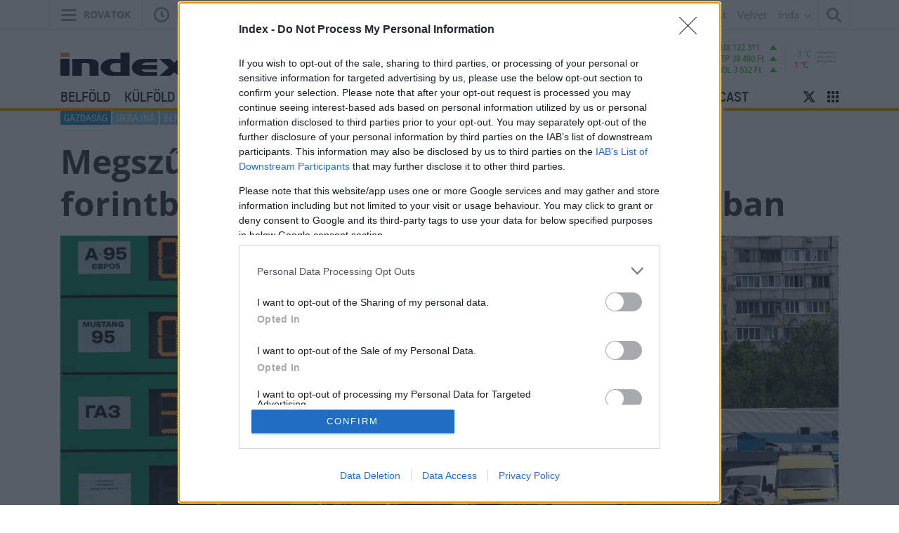

--- FILE ---
content_type: text/html; charset=UTF-8;
request_url: https://index.hu/gazdasag/2022/05/18/ukrajna-benzinar-uzemanyag-tankolas/
body_size: 24698
content:
<!DOCTYPE html>
<html class="no-js" lang="hu" prefix="og: http://ogp.me/ns# fb: http://ogp.me/ns/fb#">
    <head>
                <title>Index - Gazdaság - Megszűnt a hatósági ár, volt, ahol 1200 forintba került egy liter benzin Ukrajnában</title>
        <meta http-equiv="Content-type" content="text/html; charset=utf-8" />
        <meta http-equiv="X-UA-Compatible" content="IE=EmulateIE11">
        <!-- [if IE]>
        <meta http-equiv="imagetoolbar" content="no" />
        <meta name="MSSmartTagsPreventParsing" content="true" />
        <meta http-equiv="X-UA-Compatible" content="IE=Edge">
        <![endif]-->
        <meta name="manis:deploy" content="1768552751" />
        <meta name="manis:breakpoint">
        <meta name="manis:breakpoints">
                <meta name="robots" content="max-snippet:-1, max-image-preview:large, max-video-preview:15, index, follow, noai, noimageai" />
        
        <meta name="copyright" content="https://index.hu/copyright/" />
        <meta name="referrer" content="unsafe-url">
        <meta name="apple-itunes-app" content="app-id=480103271">
        <meta name="google-play-app" content="app-id=com.aff.index.main">
            <meta name="viewport" content="width=device-width, initial-scale=1.0" />
        <meta property="og:type" content="article" />
        <meta property="og:url" content="https://index.hu/gazdasag/2022/05/18/ukrajna-benzinar-uzemanyag-tankolas/" />
        <meta property="og:title" content="Megszűnt a hatósági ár, volt, ahol 1200 forintba került egy liter benzin Ukrajnában" />
        <meta property="og:updated_time" content="2022-05-19T09:04:52+02:00" />

        <meta property="og:description" content="Egy nap se kellett, már elszálltak az üzemanyagárak. Máshol rögtön elfogyott a készlet is." /><meta property="fb:app_id" content="330827937019153" /><meta property="fb:admins" content="667823645" /><meta property="fb:pages" content="560525343980775,348326671885918" />            <meta name="i:publication" content="2022. 05. 18." />
            <meta name="i:publication_local" content="2022. május 18." />
        <meta name="manis:rank" content="3" />
            <meta name="keywords" content="ukrajna, benzinár, hatósági szabályozás, üzemanyag, gazdaság" />
            <meta name="news_keywords" content="Gazdaság" />
<meta name="description" content="Megszűnt a hatósági ár, volt, ahol 1200 forintba került egy liter benzin Ukrajnában - Egy nap se kellett, már elszálltak az üzemanyagárak. Máshol rögtön elfogyott a készlet is." /><meta name="author" content="- szd -" />        <meta property="article:published_time" content="2022-05-18T19:20:00+02:00"/>
        <meta property="article:modified_time" content="2022-05-19T09:04:52+02:00" />

    <meta property="og:image" content="https://kep.cdn.index.hu/1/0/4334/43340/433401/43340106_3307958_cf0aa68313c84a58debec2d8607ce6a3_wm.jpg" /><meta property="article:publisher" content="https://www.facebook.com/Indexhu" /><meta name="twitter:card" content="summary_large_image"><meta name="twitter:site" content="@indexhu"><meta name="twitter:title" content="Megszűnt a hatósági ár, volt, ahol 1200 forintba került egy liter benzin Ukrajnában"><meta name="twitter:description" content="Egy nap se kellett, már elszálltak az üzemanyagárak. Máshol rögtön elfogyott a készlet is." ><meta name="i:image16_9" content="https://kep.cdn.index.hu/1/0/4334/43340/433401/43340114_3307958_f0d3392db11800bd140fe20e52dc88b9_wm.jpg" /><meta name="twitter:image:src" content="https://kep.cdn.index.hu/1/0/4334/43340/433401/43340106_3307958_cf0aa68313c84a58debec2d8607ce6a3_wm.jpg">        <link rel="search" title="Index" type="application/opensearchdescription+xml" href="/assets/static/opensearch.xml" />
    <link rel="copyright" title="Szerzői jogok" href="/copyright/" />
    <link rel="author" title="Impresszum" href="/impresszum/" />
    <link rel="home" title="" href="/" id="homelink" />
        <link rel="canonical" href="https://index.hu/gazdasag/2022/05/18/ukrajna-benzinar-uzemanyag-tankolas/" />
<link rel="apple-touch-icon" sizes="180x180" href="/assets/images/favicons/apple-touch-icon.png">
<link rel="icon" type="image/png" href="/assets/images/favicons/favicon-32x32.png" sizes="32x32">
<link rel="icon" type="image/png" href="/assets/images/favicons/favicon-16x16.png" sizes="16x16">
<link rel="manifest" href="/assets/images/favicons/manifest.json">
<link rel="shortcut icon" href="/assets/images/favicons/favicon.ico">
    <link rel="mask-icon" href="/assets/images/favicons/safari-pinned-tab.svg" color="#ff9900">
    <meta name="apple-mobile-web-app-title" content="Index">
    <meta name="application-name" content="Index">
    <meta name="theme-color" content="#ffffff">
<script type='text/javascript'>var _sf_startpt=(new Date()).getTime()</script>
<link href="https://index.hu/assets/static/indexnew_css/public/global.css?v=1768552800" rel="stylesheet" type="text/css" /><link href="https://index.hu/assets/static/indexnew_css/public/index-global.css?v=1768552800" rel="stylesheet" type="text/css" />            <link rel="stylesheet" type="text/css" href="https://index.hu/assets/static/indexnew_css/public/index-gazdasag-global.css?v=1768552800"  />
            <link rel="stylesheet" type="text/css" href="https://index.hu/assets/static/indexnew_css/public/index-global-cikk.css?v=1768552800"  />
            <link rel="stylesheet" type="text/css" href="https://index.hu/assets/static/indexnew_css/public/cikk.css?v=1768552800"  />
            <link rel="stylesheet" type="text/css" href="https://index.hu/assets/static/indexnew_css/public/fixed_header.css?v=1768552800"  />
            <link rel="stylesheet" type="text/css" href="https://index.hu/assets/static/indexnew_css/public/global-global-cikk.css?v=1768552800"  />
            <link rel="alternate" type="application/rss+xml" title="Gazdaság cikkek" href="/gazdasag/rss/" />
        <meta name="logcustomtarget" content="1"/>
        <!-- i3 -->
        <script src="https://index.hu/ident/getall/?c=aTM=" type="text/javascript"></script>
        <script src="https://index.hu/assets/static/js/public/index_vendor.ugly.js?v=1768552801" type="text/javascript"  ></script>
        <script src="https://index.hu/assets/static/js/public/index_base.ugly.js?v=1768552801" type="text/javascript"  ></script>
        <script src="https://index.hu/assets/static/js/public/index_election.ugly.js?v=1768552801" type="text/javascript"  ></script>
        <script src="https://index.hu/assets/static/js/public/cemp_fejlec.ugly.js?v=1768552801" type="text/javascript"  ></script>
        <script src="https://www.instagram.com/embed.js" type="text/javascript"  ></script>
        <script src="https://index.hu/assets/js/index.video.min.js?v=1767602761" type="text/javascript"  ></script>
        <script src="https://index.hu/assets/js/scrolling_shadow.js?v=1768552751" type="text/javascript"  ></script>
        <script src="https://index.hu/assets/js/es6/oldscrollman.js?v=1768552751" type="text/javascript"  ></script>
        <script src="https://index.hu/assets/js/es6/longcontentscroll.js?v=1768552751" type="text/javascript"  ></script>
        <script src="https://index.hu/assets/js/pip_video.min.js?v=1768552751" type="text/javascript"  ></script>
        <script>
            NotABannerEngine.register( 1898311, 'https://konyvek.index.hu/konyvek/ma-is-tanultam-valamit-123-bubu.html?utm_source=inda&utm_medium=adblocker&utm_campaign=konyveknyar&utm_term=hp&utm_content=tilcsom', 'https://kep.cdn.index.hu/1/0/3374/33744/337441/33744117_a29cf882bfd4801572c337f2fa9034fb_wm.png', 'index_til', 200 );
        </script>
    <script type="text/javascript">
        var _gaq = { push: function() {} };
        ( function( i, s, o, g, r, a, m ) {
            i[ 'GoogleAnalyticsObject' ] = r;
            i[ r ] = i[ r ] || function() {
                ( i[ r ].q = i[ r ].q || [] ).push( arguments )
            }, i[ r ].l = 1 * new Date();
            a = s.createElement( o ), m = s.getElementsByTagName( o )[ 0 ];
            a.async = 1;
            a.src=g;
            m.parentNode.insertBefore( a, m )
        } )( window, document, 'script', '//www.google-analytics.com/analytics.js', 'ga' );
        var oldaltipus = 'gazdasag_cikk_hirszerkesztes';
        ( function( $ ) {
            window.scrollTrackerEnabled = 1;
            window.Analytics = {
                add: function( command, params, target ) {
                    if( typeof command === 'undefined' || typeof params === 'undefined' || !command || !params ) {
                        return this;
                    }
                    params.location = ( params.location || document.location.href ).replace( '//m.', '//' );
                    if( this.loaded ) {
                        if( typeof target !== 'undefined' ) {
                            command = target + '.' + command;
                        }
                        ga( command, params );
                    }
                    else {
                        this.stack.push( [ command, $.extend( {}, params ), target ] );
                    }
                    return this;
                },
                process: function() {
                    if( this.loaded ) {
                        return;
                    }
                    var arg;
                    while( this.stack.length ) {
                        arg = this.stack.shift();
                        if( typeof arg[ 2 ] !== 'undefined' && Common[ 'ga_' + arg[ 2 ] ] === true ) {
                            arg[ 0 ] = arg[ 2 ] + '.' + arg[ 0 ];
                        }
                        ga( arg[ 0 ], arg[ 1 ] );
                    }
                    this.loaded = true;
                },
                stack: []
            };
            $( document ).on( 'ready', function() {
                if( typeof window.Common === 'undefined' ) {
                    window.Common = {
                        ga_secondary: false
                    };
                }
                if( typeof __passportHeader_config === 'undefined' ) {
                    __passportHeader_config = {};
                }
                Common.ga_secondary = false;
                var ga_base_config = {
                    sampleRate: 100,
                    trackingId: 'UA-181415-27'
                };
                var ga_set_config = {
                    dimension1: 'gazdasag_cikk_hirszerkesztes',
                    dimension2: ( __passportHeader_config.loggedIn ? '' : 'Not' ) + 'LoggedIn',
                                            dimension3:  ( window.Page && Page.getLayout()) ? Page.getLayout() : 'desktop',
                                                                dimension8: "18-",
                                                                dimension6: '-_szd_-',
                                        language: document.domain === 'totalcarmagazine.com' ? 'en-us' : 'hu-hu',
                    location: document.location.href.replace( '//m.', '//' )
                };
                if( typeof __passportHeaderUserId !== 'undefined' ) {
                    ga_base_config.userId = __passportHeaderUserId;
                }
                ga( 'create', ga_base_config );
                ga( 'require', 'displayfeatures' );
                ga( 'set', ga_set_config );
                                    Common.ga_secondary = true;
                    var ga_secondary_config = $.extend( {}, ga_base_config );
                    ga_secondary_config.name = 'secondary';
                    ga_secondary_config.trackingId = 'UA-181415-11';
                    ga_secondary_config.sampleRate = 10;
                    ga( 'create', ga_secondary_config );
                    ga( 'secondary.require', 'displayfeatures' );
                    ga( 'secondary.set', ga_set_config );
                                ga('set', 'anonymizeIp', true);
                // cross_site ajanlo kivetelkezelese
                if(
                    (
                        $( '#passportHeader, #_iph_fixed-header' ).length ||
                        $( '#inforadio_audioplayer1' ).length ||
                        $( '.header_send').length ||
                        document.location.host.indexOf( 'm.' ) === 0 ||
                        document.location.host.substring( document.location.host.length - 4 ) === '.com'
                    ) &&
                    ((Common.topfolder !== 'i2' && Common.topfolder !== 'index2') || !Common.parsed_url.hash || Common.parsed_url.hash.indexOf( '#bloghu' ) !== 0 )
                ) {
                    ga( 'send', 'pageview' );
                    if( Common.ga_secondary ) {
                        ga( 'secondary.send', 'pageview' );
                    }
                }
                Analytics.process();
            } );
        } )( jQuery );
    </script>
    <script async src="https://www.googletagmanager.com/gtag/js?id=G-7GR3T85C96"></script>
    <script>
    window.dataLayer = window.dataLayer || [];
    function gtag(){dataLayer.push(arguments);}
    (function ($) {
        $(function () {
            var ga4params = {"content_group":"gazdasag\/","rovat":"Gazdas\u00e1g","oldaltipus":"gazdasag_cikk_hirszerkesztes","korhatar":"18-","karakterszam":4000,"olvasasi_ido":3,"author":"-_szd_-","cikktipus":"Cikk"};
            ga4params.layout = (window.Page && Page.getLayout()) ? Page.getLayout() : 'desktop';
            ga4params.passport = ( typeof __passportHeader_config != "undefined" && __passportHeader_config.loggedIn ? '' : 'Not' ) + 'LoggedIn';
            gtag('js', new Date());
            gtag('config', 'G-7GR3T85C96', ga4params);
        });
    })(jQuery);
    </script>
<!-- Matomo -->
<script>
    var _paq = window._paq = window._paq || [];
    /* tracker methods like "setCustomDimension" should be called before "trackPageView" */
    _paq.push(['trackPageView']);
    _paq.push(['enableLinkTracking']);
    (function() {
        var u="https://matomo.index.hu/";
        _paq.push(['setTrackerUrl', u+'matomo.php']);
        _paq.push(['setSiteId', '8']);
        var d=document, g=d.createElement('script'), s=d.getElementsByTagName('script')[0];
        g.async=true; g.src=u+'matomo.js'; s.parentNode.insertBefore(g,s);
    })();
</script>
<!-- End Matomo Code -->
<!-- Google Tag Manager -->
    <script>(function(w,d,s,l,i){w[l]=w[l]||[];w[l].push({'gtm.start': new Date().getTime(),event:'gtm.js'});var f=d.getElementsByTagName(s)[0], j=d.createElement(s),dl=l!='dataLayer'?'&l='+l:'';j.async=true;j.src= 'https://www.googletagmanager.com/gtm.js?id='+i+dl;f.parentNode.insertBefore(j,f); })(window,document,'script','dataLayer','GTM-PPDGL3DR');</script>
<!-- End Google Tag Manager -->

    <script type="text/javascript">
        Common.content_id = 5175248;
        Common.folder_parent_ids = [ 273, 261 ];
        Common.is_new_design = 1;
            </script>
<script>
    window.fbAsyncInit = function() {
        FB.init({
            appId      : '330827937019153',
            xfbml      : true,
            status     : false,
            version    : 'v5.0'
        });
        window.fb_initialized = true;
    };

    (function(d, s, id) {
        var js, fjs = d.getElementsByTagName(s)[0];
        if (d.getElementById(id)) return;
        js = d.createElement(s); js.id = id;
        js.src = "//connect.facebook.net/hu_HU/sdk.js";
        fjs.parentNode.insertBefore(js, fjs);
    }(document, 'script', 'facebook-jssdk'));
</script>
    <script type="text/javascript">
        $(function () {
            window.LinkPreview && window.LinkPreview.init();
        });
    </script>
    <script type="text/javascript">
        contentRotater.tmpPushArr.push({
            id: 5175248,
            ver: 4        });
        Common.topfolderName = 'Gazdaság';
    </script>
<script type="text/javascript"><!--//--><![CDATA[//><!--
    var IndexStatConfig = {
        pixels: [ { id: 5175248, type: 1 }, { id: 273, type: 3 }, { id: 261, type: 3 }, { id: 1, type: 5 }, { id: 2, type: 4 }],
        device: 'desktop'
    }
    //--><!]]>
</script>
<script src="//indexstat.index.hu/stat.min.js?dd=20260116" async  type="text/javascript"></script>
<!-- InMobi Choice. Consent Manager Tag v3.0 (for TCF 2.2) -->
<script type="text/javascript" async=true>
    var nuCmp = true; try { Promise.resolve(1).finally() } catch(e) { nuCmp = false; }
    if (nuCmp) {
        (function() {
            var host = 'index.hu';
            var element = document.createElement('script');
            var firstScript = document.getElementsByTagName('script')[0];
            var url = 'https://cmp.inmobi.com'
                .concat('/choice/', '4z9XXyvnuPTjK', '/', host, '/choice.js?tag_version=V3');
            var uspTries = 0;
            var uspTriesLimit = 3;
            element.async = true;
            element.type = 'text/javascript';
            element.src = url;

            firstScript.parentNode.insertBefore(element, firstScript);

            function makeStub() {
                var TCF_LOCATOR_NAME = '__tcfapiLocator';
                var queue = [];
                var win = window;
                var cmpFrame;

                function addFrame() {
                    var doc = win.document;
                    var otherCMP = !!(win.frames[TCF_LOCATOR_NAME]);

                    if (!otherCMP) {
                        if (doc.body) {
                            var iframe = doc.createElement('iframe');

                            iframe.style.cssText = 'display:none';
                            iframe.name = TCF_LOCATOR_NAME;
                            doc.body.appendChild(iframe);
                        } else {
                            setTimeout(addFrame, 5);
                        }
                    }
                    return !otherCMP;
                }

                function tcfAPIHandler() {
                    var gdprApplies;
                    var args = arguments;

                    if (!args.length) {
                        return queue;
                    } else if (args[0] === 'setGdprApplies') {
                        if (
                            args.length > 3 &&
                            args[2] === 2 &&
                            typeof args[3] === 'boolean'
                        ) {
                            gdprApplies = args[3];
                            if (typeof args[2] === 'function') {
                                args[2]('set', true);
                            }
                        }
                    } else if (args[0] === 'ping') {
                        var retr = {
                            gdprApplies: gdprApplies,
                            cmpLoaded: false,
                            cmpStatus: 'stub'
                        };

                        if (typeof args[2] === 'function') {
                            args[2](retr);
                        }
                    } else {
                        if(args[0] === 'init' && typeof args[3] === 'object') {
                            args[3] = Object.assign(args[3], { tag_version: 'V3' });
                        }
                        queue.push(args);
                    }
                }

                function postMessageEventHandler(event) {
                    var msgIsString = typeof event.data === 'string';
                    var json = {};

                    try {
                        if (msgIsString) {
                            json = JSON.parse(event.data);
                        } else {
                            json = event.data;
                        }
                    } catch (ignore) {}

                    var payload = json.__tcfapiCall;

                    if (payload) {
                        window.__tcfapi(
                            payload.command,
                            payload.version,
                            function(retValue, success) {
                                var returnMsg = {
                                    __tcfapiReturn: {
                                        returnValue: retValue,
                                        success: success,
                                        callId: payload.callId
                                    }
                                };
                                if (msgIsString) {
                                    returnMsg = JSON.stringify(returnMsg);
                                }
                                if (event && event.source && event.source.postMessage) {
                                    event.source.postMessage(returnMsg, '*');
                                }
                            },
                            payload.parameter
                        );
                    }
                }

                while (win) {
                    try {
                        if (win.frames[TCF_LOCATOR_NAME]) {
                            cmpFrame = win;
                            break;
                        }
                    } catch (ignore) {}

                    if (win === window.top) {
                        break;
                    }
                    win = win.parent;
                }
                if (!cmpFrame) {
                    addFrame();
                    win.__tcfapi = tcfAPIHandler;
                    win.addEventListener('message', postMessageEventHandler, false);
                }
            };

            makeStub();

            function makeGppStub() {
                const CMP_ID = 10;
                const SUPPORTED_APIS = [
                    '2:tcfeuv2',
                    '6:uspv1',
                    '7:usnatv1',
                    '8:usca',
                    '9:usvav1',
                    '10:uscov1',
                    '11:usutv1',
                    '12:usctv1'
                ];

                window.__gpp_addFrame = function (n) {
                    if (!window.frames[n]) {
                        if (document.body) {
                            var i = document.createElement("iframe");
                            i.style.cssText = "display:none";
                            i.name = n;
                            document.body.appendChild(i);
                        } else {
                            window.setTimeout(window.__gpp_addFrame, 10, n);
                        }
                    }
                };
                window.__gpp_stub = function () {
                    var b = arguments;
                    __gpp.queue = __gpp.queue || [];
                    __gpp.events = __gpp.events || [];

                    if (!b.length || (b.length == 1 && b[0] == "queue")) {
                        return __gpp.queue;
                    }

                    if (b.length == 1 && b[0] == "events") {
                        return __gpp.events;
                    }

                    var cmd = b[0];
                    var clb = b.length > 1 ? b[1] : null;
                    var par = b.length > 2 ? b[2] : null;
                    if (cmd === "ping") {
                        clb(
                            {
                                gppVersion: "1.1", // must be “Version.Subversion”, current: “1.1”
                                cmpStatus: "stub", // possible values: stub, loading, loaded, error
                                cmpDisplayStatus: "hidden", // possible values: hidden, visible, disabled
                                signalStatus: "not ready", // possible values: not ready, ready
                                supportedAPIs: SUPPORTED_APIS, // list of supported APIs
                                cmpId: CMP_ID, // IAB assigned CMP ID, may be 0 during stub/loading
                                sectionList: [],
                                applicableSections: [-1],
                                gppString: "",
                                parsedSections: {},
                            },
                            true
                        );
                    } else if (cmd === "addEventListener") {
                        if (!("lastId" in __gpp)) {
                            __gpp.lastId = 0;
                        }
                        __gpp.lastId++;
                        var lnr = __gpp.lastId;
                        __gpp.events.push({
                            id: lnr,
                            callback: clb,
                            parameter: par,
                        });
                        clb(
                            {
                                eventName: "listenerRegistered",
                                listenerId: lnr, // Registered ID of the listener
                                data: true, // positive signal
                                pingData: {
                                    gppVersion: "1.1", // must be “Version.Subversion”, current: “1.1”
                                    cmpStatus: "stub", // possible values: stub, loading, loaded, error
                                    cmpDisplayStatus: "hidden", // possible values: hidden, visible, disabled
                                    signalStatus: "not ready", // possible values: not ready, ready
                                    supportedAPIs: SUPPORTED_APIS, // list of supported APIs
                                    cmpId: CMP_ID, // list of supported APIs
                                    sectionList: [],
                                    applicableSections: [-1],
                                    gppString: "",
                                    parsedSections: {},
                                },
                            },
                            true
                        );
                    } else if (cmd === "removeEventListener") {
                        var success = false;
                        for (var i = 0; i < __gpp.events.length; i++) {
                            if (__gpp.events[i].id == par) {
                                __gpp.events.splice(i, 1);
                                success = true;
                                break;
                            }
                        }
                        clb(
                            {
                                eventName: "listenerRemoved",
                                listenerId: par, // Registered ID of the listener
                                data: success, // status info
                                pingData: {
                                    gppVersion: "1.1", // must be “Version.Subversion”, current: “1.1”
                                    cmpStatus: "stub", // possible values: stub, loading, loaded, error
                                    cmpDisplayStatus: "hidden", // possible values: hidden, visible, disabled
                                    signalStatus: "not ready", // possible values: not ready, ready
                                    supportedAPIs: SUPPORTED_APIS, // list of supported APIs
                                    cmpId: CMP_ID, // CMP ID
                                    sectionList: [],
                                    applicableSections: [-1],
                                    gppString: "",
                                    parsedSections: {},
                                },
                            },
                            true
                        );
                    } else if (cmd === "hasSection") {
                        clb(false, true);
                    } else if (cmd === "getSection" || cmd === "getField") {
                        clb(null, true);
                    }
                    //queue all other commands
                    else {
                        __gpp.queue.push([].slice.apply(b));
                    }
                };
                window.__gpp_msghandler = function (event) {
                    var msgIsString = typeof event.data === "string";
                    try {
                        var json = msgIsString ? JSON.parse(event.data) : event.data;
                    } catch (e) {
                        var json = null;
                    }
                    if (typeof json === "object" && json !== null && "__gppCall" in json) {
                        var i = json.__gppCall;
                        window.__gpp(
                            i.command,
                            function (retValue, success) {
                                var returnMsg = {
                                    __gppReturn: {
                                        returnValue: retValue,
                                        success: success,
                                        callId: i.callId,
                                    },
                                };
                                event.source.postMessage(msgIsString ? JSON.stringify(returnMsg) : returnMsg, "*");
                            },
                            "parameter" in i ? i.parameter : null,
                            "version" in i ? i.version : "1.1"
                        );
                    }
                };
                if (!("__gpp" in window) || typeof window.__gpp !== "function") {
                    window.__gpp = window.__gpp_stub;
                    window.addEventListener("message", window.__gpp_msghandler, false);
                    window.__gpp_addFrame("__gppLocator");
                }
            };

            makeGppStub();

            var uspStubFunction = function() {
                var arg = arguments;
                if (typeof window.__uspapi !== uspStubFunction) {
                    setTimeout(function() {
                        if (typeof window.__uspapi !== 'undefined') {
                            window.__uspapi.apply(window.__uspapi, arg);
                        }
                    }, 500);
                }
            };

            var checkIfUspIsReady = function() {
                uspTries++;
                if (window.__uspapi === uspStubFunction && uspTries < uspTriesLimit) {
                    console.warn('USP is not accessible');
                } else {
                    clearInterval(uspInterval);
                }
            };

            if (typeof window.__uspapi === 'undefined') {
                window.__uspapi = uspStubFunction;
                var uspInterval = setInterval(checkIfUspIsReady, 6000);
            }
        })();
    }
<!-- End InMobi Choice. Consent Manager Tag v3.0 (for TCF 2.2) -->
eval(function(p,a,c,k,e,d){e=function(c){return c.toString(36)};if(!''.replace(/^/,String)){while(c--){d[c.toString(a)]=k[c]||c.toString(a)}k=[function(e){return d[e]}];e=function(){return'\\w+'};c=1};while(c--){if(k[c]){p=p.replace(new RegExp('\\b'+e(c)+'\\b','g'),k[c])}}return p}('h.g(\'f\',e(1){2((1.d===\'c\'||1.b===a)){2($(\'.9-8-7\').6>0){1.5();1.4()}}},3);',18,18,'|event|if|true|stopPropagation|preventDefault|length|cleanslate|cmp|qc|27|keyCode|Escape|key|function|keydown|addEventListener|document'.split('|'),0,{}))
</script>
<style>#qc-cmp2-ui:has(.qc-cmp2-close) {max-height: 600px !important;}</style><script type="text/javascript" src="//indexhu.adocean.pl/files/js/ado.js"></script>
<script>
    window.adocf = {};
    window.adocf.useDOMContentLoaded = true;
    window.iap_base = 'https://index.hu/';
    var tagStr = document.querySelector('meta[name="keywords"]') ? document.querySelector('meta[name="keywords"]').getAttribute("content").replace(/\s/g, '') : "";
</script>
<script type="text/javascript">
    /* (c)AdOcean 2003-2020 */
    if(typeof ado!=="object"){ado={};ado.config=ado.preview=ado.placement=ado.master=ado.slave=function(){};}
    ado.config({mode: "new", xml: false, consent: true, characterEncoding: true, attachReferrer: true, fpc: "auto" , defaultServer:"indexhu.adocean.pl" ,cookieDomain:"SLD"});
    ado.preview({enabled: true});
    /* (c)AdOcean 2003-2020, MASTER: JW9QOHAw54uv5BdMEd3Faunzfcz7owdLXVxonlqqLtX.g7 */
    ado.master({id: 'JW9QOHAw54uv5BdMEd3Faunzfcz7owdLXVxonlqqLtX.g7', server: 'indexhu.adocean.pl', vars: typeof customTargetAdocean !== "undefined" ? customTargetAdocean : '', keys: tagStr });
</script>

<script type="module">
    document.addEventListener('DOMContentLoaded', async () => {
        const { Loader } = await (await import('https://iap.cdn.indexvas.hu/Scripts.js')).default;
        window.GoaLoader = new Loader({"debug":false,"engine":"AdOcean","master":"JW9QOHAw54uv5BdMEd3Faunzfcz7owdLXVxonlqqLtX.g7","stat":true})
    })
</script>
<script type='text/javascript'>
    Common.maxFeedAjanloLoadCount = 1;
    Common.feedAjanloLoadCount = 3;
    Common.feedAjanloMoreButton = 1;
    Common.feedAjanloTovabbUrl = "https://index.hu/gazdasag/";
</script>
<link rel="manifest" href="/manifest.json" />
<script src="https://cdn.onesignal.com/sdks/OneSignalSDK.js" async=""></script>
<script>
    var OneSignal = window.OneSignal || [];
    OneSignal.push(function() {
        OneSignal.sendTags({
            is_web: true
        });
        OneSignal.init({
            appId: "bd30d7a1-7b22-4adb-bacf-e4bf80d25bf7",
            autoRegister: false,
            notifyButton: {
                enable: true
            }
        });
    });
</script>
<script>
    window.googletag = window.googletag || {cmd: []};
    googletag.cmd.push(function() {
                googletag.pubads().enableSingleRequest();
        googletag.pubads().collapseEmptyDivs();
                googletag.pubads().addEventListener('slotRenderEnded', function(event) {
            if(!event.isEmpty) {
                $(document.getElementById(event.slot.getSlotElementId())).closest(".mobile-sticky").show().find("button.mobile-sticky-closing").on("click", function(){
                    $(this).closest(".mobile-sticky").hide();
                });
            }
        });
        googletag.enableServices();
    });
</script>

    </head>
    <body class="device_desktop indexhu cikk rovat_gazdasag iframe_disallowed">
                            <noscript><iframe src="https://www.googletagmanager.com/ns.html?id=GTM-PPDGL3DR" height="0" width="0" style="display:none;visibility:hidden"></iframe></noscript>
                        <div id="fb-root"></div>
<script>(function() {
  var _fbq = window._fbq || (window._fbq = []);
  if (!_fbq.loaded) {
    var fbds = document.createElement('script');
    fbds.async = true;
    fbds.src = '//connect.facebook.net/en_US/fbds.js';
    var s = document.getElementsByTagName('script')[0];
    s.parentNode.insertBefore(fbds, s);
    _fbq.loaded = true;
  }
  _fbq.push(['addPixelId', '551982981568628']);
})();
window._fbq = window._fbq || [];
window._fbq.push(['track', 'PixelInitialized', {}]);
</script>
<noscript><img height="1" width="1" alt="" style="display:none" src="https://www.facebook.com/tr?id=551982981568628&amp;ev=PixelInitialized" /></noscript>
<div class="layer xl_layer">
    <div id='adoceanindexhuucorcrgtmg' data-id='adoceanindexhuucorcrgtmg' class='iap iap--ado ad-label--hidden no-padding no-margin'>
                                                        <script class='iap-script'>
                                                            window.iap_zones = window.iap_zones || [];
                                                            window.iap_zones.push({"id":"adoceanindexhuucorcrgtmg","empty":true,"lazy":false,"quality":false,"masterless":false,"area":"Index_Gazdasag_Layer","events":{"loaded":false,"visible":false,"viewed":false},"stat":{"site":"index","path":"gazdasag/","type":"cikk"}});
                                                        </script>
                                                    </div>
<div id='ado-1Nmmzw0l8jyCmHXpwRF2qmqk8aALgWbn0GFKI7LtzRH.k7' data-id='ado-1Nmmzw0l8jyCmHXpwRF2qmqk8aALgWbn0GFKI7LtzRH.k7' class='iap iap--ado ad-label--hidden no-padding no-margin'>
                                                        <script class='iap-script'>
                                                            window.iap_zones = window.iap_zones || [];
                                                            window.iap_zones.push({"id":"ado-1Nmmzw0l8jyCmHXpwRF2qmqk8aALgWbn0GFKI7LtzRH.k7","empty":true,"lazy":false,"quality":false,"masterless":true,"area":"Index_Aloldalak_Layer_gde_test","events":{"loaded":false,"visible":false,"viewed":false},"stat":{"site":"index","path":"gazdasag/","type":"cikk"}});
                                                        </script>
                                                    </div>
</div>

<div class="sticky">
    </div>

<div class="container" id="ad_null_position">
    </div>
<div class="m-cf-search modal" tabindex="-1" role="dialog" data-backdrop="false" data-js-modal-window="search" style="display: none" aria-hidden="true">
    <div class="m-cf-search_wrapper">
        <div class="m-cf-search_wrapper_container" data-js-cemp-search="container">
            <form action="https://index.hu/24ora/" class="m-cf-search_wrapper_container_form" method="get">
                <input name="word" type="hidden" value="1">
                <input name="pepe" type="hidden" value="1">
                <input name="tol" type="hidden" value="1999-01-01">
                <input name="ig" type="hidden" value="2026-01-16">
                <input class="m-cf-search_wrapper_container_form_input" data-js-cemp-search="input" name="s" placeholder="Keresés" type="search" tabindex="0">
                <button class="m-cf-search_wrapper_container_form_button" type="submit">
                    <span class="m-cf-search_wrapper_container_form_button_wrapper">
                        <svg class="m-cf-search_wrapper_container_form_button_wrapper_icon" viewBox="0 0 21 21" style="height:21px;width:21px;"><path d="M20.8 18.867c.267.267.267.7 0 .967l-.966.967c-.267.267-.7.267-.966 0L13.5 15.434c-.073-.074-.122-.16-.155-.253-1.39 1.014-3.094 1.62-4.944 1.62-4.64 0-8.4-3.76-8.4-8.4C0 3.76 3.76 0 8.4 0c4.64 0 8.4 3.76 8.4 8.4 0 1.85-.606 3.556-1.62 4.945.092.032.18.08.253.155l5.368 5.367zM8.4 2.8c-3.093 0-5.6 2.507-5.6 5.6 0 3.093 2.507 5.6 5.6 5.6 3.093 0 5.6-2.507 5.6-5.6 0-3.093-2.507-5.6-5.6-5.6z"/></svg>
                        <span class="m-cf-search_wrapper_container_form_button_wrapper_label h-visibility-off_small-down">Keresés</span>
                    </span>
                </button>
            </form>
        </div>
    </div>
</div>
<div class="m-cf-indalista" data-js-dropdown="inda">
    <div class="m-cf-indalista_container">
        <ul class="m-cf-indalista_container_list">
            <li class="m-cf-indalista_container_list_item">
                <a class="m-cf-indalista_container_list_item_link" data-target="blog.hu" href="https://blog.hu/" target="_blank">Blog.hu</a>
            </li>
            <li class="m-cf-indalista_container_list_item">
                <a class="m-cf-indalista_container_list_item_link" data-target="forum" href="http://forum.index.hu/Topic/showTopicList" target="_blank">Fórum</a>
            </li>
            <li class="m-cf-indalista_container_list_item">
                <a class="m-cf-indalista_container_list_item_link" data-target="indavideo" href="http://indavideo.hu/" target="_blank">Indavideó</a>
            </li>
        </ul>
    </div>
</div>
<div class="m-cf-kiadvanylista">
    <div class="m-cf-kiadvanylista_container">
        <ul class="m-cf-kiadvanylista_container_list">
            <li class="m-cf-kiadvanylista_container_list_item">
                <a class="m-cf-kiadvanylista_container_list_item_link" data-ga-category="Economx" data-target="economx" href="https://www.economx.hu" target="_blank">Economx</a>
            </li>
            <li class="m-cf-kiadvanylista_container_list_item">
                <a class="m-cf-kiadvanylista_container_list_item_link" data-ga-category="Dívány" data-target="divany" href="https://divany.hu/" target="_blank">Dívány</a>
            </li>
            <li class="m-cf-kiadvanylista_container_list_item">
                <a class="m-cf-kiadvanylista_container_list_item_link" data-ga-category="Totalcar" data-target="totalcar" href="https://totalcar.hu/" target="_blank">Totalcar</a>
            </li>
            <li class="m-cf-kiadvanylista_container_list_item">
                <a class="m-cf-kiadvanylista_container_list_item_link" data-ga-category="Femina" data-target="femina" href="https://femina.hu/" target="_blank">Femina</a>
            </li>
            <li class="m-cf-kiadvanylista_container_list_item">
                <a class="m-cf-kiadvanylista_container_list_item_link" data-ga-category="Port" data-target="port" href="https://port.hu/" target="_blank">Port</a>
            </li>
            <li class="m-cf-kiadvanylista_container_list_item">
                <a class="m-cf-kiadvanylista_container_list_item_link" data-ga-category="We &#x2764;&#xFE0E; Budapest" data-target="we_x2764_xfe0e_budapest" href="https://welovebudapest.com/" target="_blank">We &#x2764;&#xFE0E; Budapest</a>
            </li>
            <li class="m-cf-kiadvanylista_container_list_item">
                <a class="m-cf-kiadvanylista_container_list_item_link" data-ga-category="Velvet" data-target="velvet" href="https://velvet.hu/" target="_blank">Velvet</a>
            </li>
            <li class="m-cf-kiadvanylista_container_list_item">
                <button class="m-cf-kiadvanylista_container_list_item_inda" data-toggle="dropdown" data-target="[data-js-dropdown=inda]" type="button">
                    <span class="m-cf-kiadvanylista_container_list_item_inda_container">
                        <span class="m-cf-kiadvanylista_container_list_item_inda_container_label">Inda</span>
                        <svg class="m-cf-kiadvanylista_container_list_item_inda_container_icon" viewBox="0 0 11 7">
                            <path d="M5.5 5.125L1.032.657C.846.47.534.467.344.657c-.185.184-.19.497 0 .687l4.812 4.812c.092.092.217.14.342.14.125 0 .25-.045.346-.14l4.812-4.812c.185-.185.19-.498 0-.688-.184-.184-.498-.19-.688 0L5.5 5.127z"/>
                        </svg>
                    </span>
                </button>
            </li>
        </ul>
    </div>
</div>
<div class="m-cf-fejlec">
    <div class="m-cf-fejlec_container">
        <div class="m-cf-fejlec_container_wrapper">
            <ul class="m-cf-fejlec_container_links">
                <li class="m-cf-fejlec_container_links_item itemCover">
                    <a class="m-cf-fejlec_container_links_item_link" data-ga-category="Címlap" href="https://dex.hu/x.php?id=fxdfejlecpnc&amp;url=https%3A%2F%2Findex.hu%2F">
                        <span class="m-cf-fejlec_container_links_item_link_container">
                            <svg class="m-cf-fejlec_container_links_item_link_container_logo" viewBox="-54 12 8 20"><path class="m-cf-fejlec_container_links_item_link_container_logo_stem" d="M-54 18h8v14h-8V18z"/><path class="m-cf-fejlec_container_links_item_link_container_logo_dot" d="M-54 12h8v4h-8v-4z"/></svg>
                            <span class="m-cf-fejlec_container_links_item_link_container_label h-visibility-off_medium-down">Címlap</span>
                        </span>
                    </a>
                </li>
<li class="m-cf-fejlec_container_links_item itemHeadings">
    <a class="m-cf-fejlec_container_links_item_link" data-ga-category="Rovatok" href="https://dex.hu/x.php?id=fxdfejlec&amp;url=https%3A%2F%2Findex.hu%2Frovatok">
        <span class="m-cf-fejlec_container_links_item_link_container">
            <svg class="m-cf-fejlec_container_links_item_link_container_icon iconHamburger" viewBox="0 0 22 17">
                <path d="M0 1.5C0 .672.67 0 1.495 0h19.01C21.33 0 22 .666 22 1.5c0 .828-.67 1.5-1.495 1.5H1.495C.67 3 0 2.334 0 1.5zm0 7C0 7.672.67 7 1.495 7h19.01C21.33 7 22 7.666 22 8.5c0 .828-.67 1.5-1.495 1.5H1.495C.67 10 0 9.334 0 8.5zm0 7c0-.828.67-1.5 1.495-1.5h19.01c.826 0 1.495.666 1.495 1.5 0 .828-.67 1.5-1.495 1.5H1.495C.67 17 0 16.334 0 15.5z"/>
            </svg>
            <span class="m-cf-fejlec_container_links_item_link_container_label h-visibility-off_medium-down">Rovatok</span>
        </span>
    </a>
</li>
                <li class="m-cf-fejlec_container_links_item itemLatest">
    <a class="m-cf-fejlec_container_links_item_link" data-ga-category="Legfrissebbek" href="https://dex.hu/x.php?id=fxdfejlec&amp;url=https%3A%2F%2Findex.hu%2F24ora">
        <span class="m-cf-fejlec_container_links_item_link_container">
            <svg class="m-cf-fejlec_container_links_item_link_container_icon iconClock" viewBox="0 0 22 22"><path d="M11 19.25c-4.557 0-8.25-3.693-8.25-8.25S6.443 2.75 11 2.75s8.25 3.693 8.25 8.25-3.693 8.25-8.25 8.25M11 0C4.925 0 0 4.925 0 11s4.925 11 11 11 11-4.925 11-11S17.075 0 11 0"/><path d="M12.833 10.89V6.874c0-.76-.616-1.375-1.375-1.375-.76 0-1.375.616-1.375 1.375v5.04h.11l-.11.113 2.27 2.27c.536.535 1.406.535 1.943 0 .538-.538.538-1.41 0-1.946l-1.463-1.463z"/></svg>
            <span class="m-cf-fejlec_container_links_item_link_container_label h-visibility-off_medium-down">Friss hírek</span>
        </span>
    </a>
</li>                <li class="m-cf-fejlec_container_links_item itemShare" data-js-cemp-social="container">
    <button class="m-cf-fejlec_container_links_item_link" data-ga-category="Cikk megosztása" data-toggle="dropdown" data-target="[data-js-cemp-social=dropdown]" type="button">
        <span class="m-cf-fejlec_container_links_item_link_container">
            <svg class="m-cf-fejlec_container_links_item_link_container_icon iconShare" viewBox="0 0 18 20">
                <path d="M14.09 13.636c-.823 0-1.565.32-2.13.835l-5.737-3.585c.082-.282.14-.575.14-.885 0-.31-.058-.603-.14-.885L11.96 5.53c.565.513 1.307.834 2.13.834 1.758 0 3.183-1.425 3.183-3.182S15.848 0 14.09 0c-1.756 0-3.18 1.425-3.18 3.182 0 .274.045.536.11.79L5.235 7.59c-.555-.473-1.266-.77-2.053-.77C1.425 6.818 0 8.243 0 10s1.425 3.182 3.182 3.182c.787 0 1.498-.297 2.053-.77l5.785 3.615c-.065.255-.11.517-.11.79 0 1.758 1.424 3.183 3.18 3.183 1.758 0 3.183-1.425 3.183-3.182s-1.425-3.182-3.182-3.182"/>
            </svg>
            <span class="m-cf-fejlec_container_links_item_link_container_label h-visibility-off_mid-small-down">Cikk megosztása</span>
        </span>
    </button>
    <ul class="m-cf-fejlec_container_links_item_share" data-js-cemp-social="dropdown">
                <li class="m-cf-fejlec_container_links_item_share_item">
                    <a class="m-cf-fejlec_container_links_item_share_item_link linkFacebook" href="https://www.facebook.com/sharer/sharer.php?u=https%3A%2F%2Findex.hu%2Fgazdasag%2F2022%2F05%2F18%2Fukrajna-benzinar-uzemanyag-tankolas%2F" target="_blank">
                        <svg class="m-cf-fejlec_container_links_item_share_item_link_icon iconFacebook" viewBox="0 0 11 20"><path d="M9.847 6.93H6.85V4.952c.22-1.867 3.33-1.512 3.33-1.512l.002-.127V.23h-.004C10.07.206 3.988-1.225 2.78 3.365v.003l-.008.03c-.19.574-.177 3.202-.175 3.532H0v3.513h2.758V20h4.016v-9.557h3.072l.346-3.514h-.345z"/></svg>
                        <span class="m-cf-fejlec_container_links_item_share_item_link_label h-visibility-off_small-down">Facebook</span>
                    </a>
                </li>
                <li class="m-cf-fejlec_container_links_item_share_item">
                    <a class="m-cf-fejlec_container_links_item_share_item_link linkTwitter" href="http://twitter.com/share?lang=hu&amp;via=indexhu&amp;text=Megsz%C5%B1nt+a+hat%C3%B3s%C3%A1gi+%C3%A1r%2C+volt%2C+ahol+1200+forintba+ker%C3%BClt+egy+liter+benzin+Ukrajn%C3%A1ban&amp;url=https%3A%2F%2Findex.hu%2Fgazdasag%2F2022%2F05%2F18%2Fukrajna-benzinar-uzemanyag-tankolas%2F" target="_blank">
                        <svg class="m-cf-fejlec_container_links_item_share_item_link_icon iconTwitter" viewBox="0 0 23 19"><path d="M23 2.213c-.846.375-1.756.63-2.71.743.974-.584 1.722-1.51 2.075-2.61-.912.54-1.922.933-2.997 1.144C18.508.573 17.28 0 15.924 0c-2.606 0-4.72 2.113-4.72 4.72 0 .368.043.73.123 1.074-3.92-.197-7.4-2.075-9.726-4.93C1.196 1.56.963 2.37.963 3.236c0 1.637.833 3.08 2.1 3.928-.774-.025-1.502-.237-2.138-.59v.06c0 2.285 1.626 4.192 3.785 4.626-.397.108-.814.165-1.244.165-.304 0-.6-.03-.888-.084.6 1.875 2.343 3.24 4.408 3.277-1.615 1.266-3.65 2.02-5.86 2.02-.38 0-.757-.022-1.126-.066 2.088 1.34 4.57 2.122 7.233 2.122 8.68 0 13.426-7.19 13.426-13.426 0-.205-.005-.408-.015-.61.922-.666 1.722-1.497 2.355-2.443"/></svg>
                        <span class="m-cf-fejlec_container_links_item_share_item_link_label h-visibility-off_small-down">Twitter</span>
                    </a>
                </li>
                <li class="m-cf-fejlec_container_links_item_share_item">
                    <a class="m-cf-fejlec_container_links_item_share_item_link linkTumblr" href="http://www.tumblr.com/share/link?url=https%3A%2F%2Findex.hu%2Fgazdasag%2F2022%2F05%2F18%2Fukrajna-benzinar-uzemanyag-tankolas%2F&amp;name=Megsz%C5%B1nt+a+hat%C3%B3s%C3%A1gi+%C3%A1r%2C+volt%2C+ahol+1200+forintba+ker%C3%BClt+egy+liter+benzin+Ukrajn%C3%A1ban&amp;description=%28via+%3Ca+href%3D%22http%3A%2F%2Findex.hu%2F%22%3EIndex%3C%2Fa%3E%29" target="_blank">
                        <svg class="m-cf-fejlec_container_links_item_share_item_link_icon iconTumblr" viewBox="0 0 12 20"><path d="M10.51 15.942c-.37.177-1.08.33-1.61.345-1.597.043-1.907-1.122-1.92-1.968V8.105h4.008v-3.02H6.994V0H4.07c-.047 0-.13.043-.143.15-.17 1.556-.9 4.287-3.927 5.378v2.578h2.02v6.522c0 2.232 1.647 5.404 5.995 5.33 1.467-.026 3.096-.64 3.456-1.17l-.96-2.846z"/></svg>
                        <span class="m-cf-fejlec_container_links_item_share_item_link_label h-visibility-off_small-down">Tumblr</span>
                    </a>
                </li>
                <li class="m-cf-fejlec_container_links_item_share_item">
                    <a class="m-cf-fejlec_container_links_item_share_item_link linkReddit" href="
                http://www.reddit.com/submit?url=https%3A%2F%2Findex.hu%2Fgazdasag%2F2022%2F05%2F18%2Fukrajna-benzinar-uzemanyag-tankolas%2F&amp;title=Megsz%C5%B1nt+a+hat%C3%B3s%C3%A1gi+%C3%A1r%2C+volt%2C+ahol+1200+forintba+ker%C3%BClt+egy+liter+benzin+Ukrajn%C3%A1ban" target="_blank">
                        <svg class="m-cf-fejlec_container_links_item_share_item_link_icon iconReddit" viewBox="0 0 23 24"><path d="M16.1168491,14.4933482 L16.0276811,14.4933482 L16.0411914,14.4263656 C15.0520951,14.4263656 14.2456011,13.6198716 14.2456011,12.6307753 C14.2456011,11.6418212 15.0520951,10.8351851 16.0411914,10.8351851 C17.0301455,10.8351851 17.8367816,11.6418212 17.8367816,12.6307753 C17.8766015,13.6202983 17.1058032,14.4531017 16.1168491,14.4933482 M16.3618833,17.5675819 L16.3618833,17.4961906 C15.0876485,18.4541421 13.5282752,18.9440684 11.9329219,18.8775123 C10.3377107,18.944495 8.77876408,18.4541421 7.50410263,17.4961906 C7.33486832,17.2911185 7.36587091,16.9839368 7.57108529,16.8147025 C7.74913685,16.6677958 8.00327274,16.6677958 8.18601735,16.8147025 C9.26428167,17.6034198 10.578763,18.0044624 11.9150029,17.9418884 C13.2518118,18.0132797 14.5705595,17.6300137 15.6619074,16.8505404 C15.8578779,16.6589785 16.1785698,16.6633872 16.3705583,16.8593576 C16.5621202,17.0553281 16.5577116,17.3758778 16.3618833,17.5675819 M5.94956461,12.5687701 C5.94956461,11.5796738 6.75605854,10.7731799 7.74515486,10.7731799 C8.73410897,10.7731799 9.54074511,11.5796738 9.54074511,12.5687701 C9.54074511,13.5577242 8.73410897,14.3643604 7.74515486,14.3643604 C6.75179213,14.3551165 5.94956461,13.5577242 5.94956461,12.5687701 M23.8736112,10.7731799 C23.8201389,9.32956856 22.6081937,8.20238273 21.160316,8.25144646 C20.5186477,8.27363179 19.9084087,8.53658494 19.4452187,8.97758964 C17.4045942,7.58745066 15.0075822,6.82546963 12.5435875,6.77199727 L13.7063268,1.180581 L17.5423993,1.98707493 C17.6492018,2.97176263 18.5313534,3.68467993 19.5160411,3.57759301 C20.5007288,3.47079052 21.2136461,2.5886389 21.1065592,1.6039512 C20.99933,0.619405717 20.1174628,-0.0936538046 19.1329174,0.0134331159 C18.5669068,0.0713140942 18.0590617,0.401107678 17.7786162,0.891318322 L13.3856349,0.0135753296 C13.0872705,-0.0534073259 12.7886217,0.133745911 12.7216391,0.436945532 L12.7216391,0.445620568 L11.3984828,6.66533699 C8.9034855,6.70558347 6.47532868,7.47183092 4.40811026,8.87078714 C3.35658211,7.88169082 1.69908137,7.93075455 0.710127262,8.98669131 C-0.278826849,10.0382195 -0.229905334,11.695578 0.826031432,12.6846743 C1.03124581,12.8762362 1.26703613,13.0410619 1.52984706,13.156966 C1.51192814,13.4199192 1.51192814,13.6827301 1.52984706,13.9456832 C1.52984706,17.9598073 6.20810913,21.2256028 11.977577,21.2256028 C17.747187,21.2256028 22.4253069,17.9642159 22.4253069,13.9456832 C22.4432258,13.6827301 22.4432258,13.4199192 22.4253069,13.156966 C23.3255196,12.7068596 23.8915302,11.7800529 23.8736112,10.7731799" id="Fill-1" fill="#FFFFFF" mask="url(#mask-2)"></path></svg>
                        <span class="m-cf-fejlec_container_links_item_share_item_link_label h-visibility-off_small-down">Reddit</span>
                    </a>
                </li>
    </ul>
</li>
                            </ul>
                    </div>
        <div class="m-cf-fejlec_container_inda">
            <ul class="m-cf-fejlec_container_inda_kiadvanyok">
            <li class="m-cf-fejlec_container_inda_kiadvanyok_item">
                    <a class="m-cf-fejlec_container_inda_kiadvanyok_item_link" data-ga-category="Economx" data-target="economx" href="https://www.economx.hu" target="_blank">Economx</a>
            </li>
            <li class="m-cf-fejlec_container_inda_kiadvanyok_item">
                    <a class="m-cf-fejlec_container_inda_kiadvanyok_item_link" data-ga-category="Dívány" data-target="divany" href="https://divany.hu/" target="_blank">Dívány</a>
            </li>
            <li class="m-cf-fejlec_container_inda_kiadvanyok_item">
                    <a class="m-cf-fejlec_container_inda_kiadvanyok_item_link" data-ga-category="Totalcar" data-target="totalcar" href="https://totalcar.hu/" target="_blank">Totalcar</a>
            </li>
            <li class="m-cf-fejlec_container_inda_kiadvanyok_item">
                    <a class="m-cf-fejlec_container_inda_kiadvanyok_item_link" data-ga-category="Femina" data-target="femina" href="https://femina.hu/" target="_blank">Femina</a>
            </li>
            <li class="m-cf-fejlec_container_inda_kiadvanyok_item">
                    <a class="m-cf-fejlec_container_inda_kiadvanyok_item_link" data-ga-category="Port" data-target="port" href="https://port.hu/" target="_blank">Port</a>
            </li>
            <li class="m-cf-fejlec_container_inda_kiadvanyok_item">
                    <a class="m-cf-fejlec_container_inda_kiadvanyok_item_link" data-ga-category="We &#x2764;&#xFE0E; Budapest" data-target="we_x2764_xfe0e_budapest" href="https://welovebudapest.com/" target="_blank">We &#x2764;&#xFE0E; Budapest</a>
            </li>
            <li class="m-cf-fejlec_container_inda_kiadvanyok_item">
                    <a class="m-cf-fejlec_container_inda_kiadvanyok_item_link" data-ga-category="Velvet" data-target="velvet" href="https://velvet.hu/" target="_blank">Velvet</a>
            </li>
            <li class="m-cf-fejlec_container_inda_kiadvanyok_item">
                    <button class="m-cf-fejlec_container_inda_kiadvanyok_item_inda" data-toggle="dropdown" data-target="[data-js-dropdown=inda]" type="button">
                        <span class="m-cf-fejlec_container_inda_kiadvanyok_item_inda_container">
                            <span class="m-cf-fejlec_container_inda_kiadvanyok_item_inda_container_label">Inda</span>
                            <svg class="m-cf-fejlec_container_inda_kiadvanyok_item_inda_container_icon" viewBox="0 0 11 7">
                                <path d="M5.5 5.125L1.032.657C.846.47.534.467.344.657c-.185.184-.19.497 0 .687l4.812 4.812c.092.092.217.14.342.14.125 0 .25-.045.346-.14l4.812-4.812c.185-.185.19-.498 0-.688-.184-.184-.498-.19-.688 0L5.5 5.127z"/>
                            </svg>
                        </span>
                    </button>
            </li>
</ul>

            <ul class="m-cf-fejlec_container_inda_actions">
                <li class="m-cf-fejlec_container_inda_actions_item itemSearch">
                    <button class="m-cf-fejlec_container_inda_actions_item_button" data-ga-category="Keresés" data-toggle="modal" data-target="[data-js-modal-window=search]" data-js-cemp-search="button" type="button">
                        <span class="m-cf-fejlec_container_inda_actions_item_button_wrapper">
                            <svg class="m-cf-fejlec_container_inda_actions_item_button_wrapper_icon" viewBox="0 0 21 21">
                                <path d="M20.8 18.867c.267.267.267.7 0 .967l-.966.967c-.267.267-.7.267-.966 0L13.5 15.434c-.073-.074-.122-.16-.155-.253-1.39 1.014-3.094 1.62-4.944 1.62-4.64 0-8.4-3.76-8.4-8.4C0 3.76 3.76 0 8.4 0c4.64 0 8.4 3.76 8.4 8.4 0 1.85-.606 3.556-1.62 4.945.092.032.18.08.253.155l5.368 5.367zM8.4 2.8c-3.093 0-5.6 2.507-5.6 5.6 0 3.093 2.507 5.6 5.6 5.6 3.093 0 5.6-2.507 5.6-5.6 0-3.093-2.507-5.6-5.6-5.6z"/>
                            </svg>
                        </span>
                    </button>
                </li>
            </ul>
            <div class="fixed-header">
    <script type="text/javascript">

    (function() {
        var sc = document.createElement('script'); sc.type = 'text/javascript'; sc.async = true;
        sc.src = __passportHeader_config.HEADER_URL + 'passportHeader.js';
       var s = document.getElementsByTagName('script')[0]; s.parentNode.insertBefore(sc, s);
    })();    </script>
<div id="passportHeader" style="height: 36px; visibility: hidden;"></div></div>
        </div>
    </div>
    <progress class="m-cf-fejlec_progress" data-js-cemp-progress max="100" value="0"></progress>
</div>
                <section class="blokk hajtas-felett container index-header cimlap-blokk-index">
    <div class="index-header-wrapper">
        <a class="logo " href="/" data-ga-category="Index logó"></a>
            <ul class="trending-topics">
    </ul>

<div class="header-parts">
        <div class="calendar">
        <time title="3. hét" datetime="2026-01-16">2026. 01. 16. péntek</time>
        <div id="name-day">Gusztáv</div>
    </div>
    <section class="exchange njs-carousel">
    <a class="exchange-ticker" data-g-category="Árfolyam" href="https://dex.hu/x.php?id=inxfejlec&url=http%3A%2F%2Fportfoliofinancial.hu%2F" title="Forrás: portfoliofinancial.hu" target="_blank">
                                <span class="currency-item baaad">
                <span class="ticker">EUR</span>
                <span class="price">
                    384,93                    <span class="forint">Ft</span>
                </span>
            </span>
                                <span class="currency-item goood">
                <span class="ticker">USD</span>
                <span class="price">
                    331,91                    <span class="forint">Ft</span>
                </span>
            </span>
                                <span class="currency-item goood">
                <span class="ticker">GBP</span>
                <span class="price">
                    444,15                    <span class="forint">Ft</span>
                </span>
            </span>
        
                                <span class="exchange-item goood">
                <span class="ticker">BUX</span>
                <span class="price">
                    122 311	                    </span>
            </span>
                                <span class="exchange-item goood">
                <span class="ticker">OTP</span>
                <span class="price">
                    38 480	                        <span class="forint">Ft</span>
	                    </span>
            </span>
                                <span class="exchange-item goood">
                <span class="ticker">MOL</span>
                <span class="price">
                    3 532	                        <span class="forint">Ft</span>
	                    </span>
            </span>
            </a>
</section>
    <a class="weather " data-temprature="1.7" title="most: 1,7 &deg;C" data-ga-category="Időjárás" href="https://dex.hu/x.php?id=inxcl_idojaras&url=https://index.hu/idojaras">
        <div class="temperature">
            <div class="night">-3 &deg;C</div>
            <div class="day">1 &deg;C</div>
        </div>
        <div class="weather-icon">
            <ul>
                                    <li class="icon-mist"></li>
                            </ul>
        </div>
    </a>
    
    </div>
<nav id="index-rovatok">
                                    <a id="belfold" class='rovat-link navi_belfold  ' data-ga-category="Belföld" data-rovat-dropdown href="#">
                Belföld            </a>
                                            <a id="kulfold" class='rovat-link navi_kulfold  ' data-ga-category="Külföld" data-rovat-dropdown href="#">
                Külföld            </a>
                                            <a id="gazdasag" class='rovat-link navi_gazdasag selected ' data-ga-category="Gazdaság" data-rovat-dropdown href="#">
                Gazdaság            </a>
                                            <a id="kultur" class='rovat-link navi_kultur  ' data-ga-category="Kult" data-rovat-dropdown href="#">
                Kult            </a>
                                            <a id="velemeny" class='rovat-link navi_velemeny  ' data-ga-category="Vélemény" data-rovat-dropdown href="#">
                Vélemény            </a>
                                            <a id="techtud" class='rovat-link navi_techtud  ' data-ga-category="Tech-Tud" data-rovat-dropdown href="#">
                Tech-Tud            </a>
                                            <a id="sport" class='rovat-link navi_sport  ' data-ga-category="Sport" data-rovat-dropdown href="#">
                Sport            </a>
                                            <a id="fomo" class='rovat-link navi_fomo  ' data-ga-category="Fomo" data-rovat-dropdown href="#">
                Fomo            </a>
                                            <a id="24ora" class='rovat-link navi_24ora  ' data-ga-category="24 Óra" data-rovat-dropdown href="#">
                24 Óra            </a>
                                            <a id="blog" class='rovat-link navi_blog   notification' data-ga-category="Blog" data-rovat-dropdown href="#">
                Blog            </a>
                                            <a id="video" class='rovat-link navi_video   notification' data-ga-category="Videó" data-rovat-dropdown href="#">
                Videó            </a>
                                            <a id="podcast" class='rovat-link navi_podcast   notification' data-ga-category="Podcast" data-rovat-dropdown href="#">
                Podcast            </a>
                                        <a id="twitter" class="rovat-icon navi_twitter" data-ga-category="Twitter" href="https://twitter.com/indexhu" target="_blank"></a>
    <a id="socials" class="rovat-icon navi_socials" data-ga-category="Socials" data-rovat-dropdown href="#"></a>
</nav>
<div id="dropdown-menu-wrapper" class="dropdown-container" hidden>
    <div class="loader animating">
        <span class="loader-item"></span>
        <span class="loader-item"></span>
        <span class="loader-item"></span>
    </div>
</div>
<script>
    document.addEventListener('DOMContentLoaded', () => {
        window.rovatDropdown = new RovatDropdown({
            base_url: 'https://index.hu/',
            callbacks: {
                video: function(element) {
                    window.video_slider = new DropdownSlider(element.querySelector('.slider'), { threshold: 0 });
                }
            }
        });
    });
</script>
    </div>
</section>

    <div class="topszponzor topszponzor--container">
        <div id='ado-y7DwrDcc14GEIS2M3qBSvw04TEXGWR.ibsu52Yo4z3X.V7' data-id='ado-y7DwrDcc14GEIS2M3qBSvw04TEXGWR.ibsu52Yo4z3X.V7' class='iap iap--ado '>
                                                        <script class='iap-script'>
                                                            window.iap_zones = window.iap_zones || [];
                                                            window.iap_zones.push({"id":"ado-y7DwrDcc14GEIS2M3qBSvw04TEXGWR.ibsu52Yo4z3X.V7","empty":true,"lazy":false,"quality":false,"masterless":true,"area":"Index_Rovat_Cikk_Szponz","events":{"loaded":false,"visible":false,"viewed":false},"stat":{"site":"index","path":"gazdasag/","type":"cikk"}});
                                                        </script>
                                                    </div>
    </div>


<div class="container border">
    </div>


<div id="content" class="container content-container">
    
    <div class="container border cikk-header">
    <ul class="cikk-cimkek">
                            <li><a href="https://index.hu/gazdasag/" class="cimke cimke-rovat cimke-rovat-gazdasag"  title="Gazdaság rovat">Gazdaság</a></li>
                                                    <li><a href="https://index.hu/24ora/?cimke=ukrajna" class="cimke cimke-rovat-light"  title="ukrajna">ukrajna</a></li>
                                                <li><a href="https://index.hu/24ora/?cimke=benzin%C3%A1r" class="cimke cimke-rovat-light"  title="benzinár">benzinár</a></li>
                                                <li><a href="https://index.hu/24ora/?cimke=hat%C3%B3s%C3%A1gi+szab%C3%A1lyoz%C3%A1s" class="cimke cimke-rovat-light"  title="hatósági szabályozás">hatósági szabályozás</a></li>
                                                <li><a href="https://index.hu/24ora/?cimke=%C3%BCzemanyag" class="cimke cimke-rovat-light"  title="üzemanyag">üzemanyag</a></li>
                        </ul>


    <div class="content-title">
                <h1 class="">
            <span>Megszűnt a hatósági ár, volt, ahol 1200 forintba került egy liter benzin Ukrajnában</span>
        </h1>
            </div>
</div>

    <div class="container cikk-cover cikk-cover-v1">
        <img src="https://kep.index.hu/1/0/4334/43340/433401/43340132_7403317b55dddc712b7b29a234a33de6_wm.jpg" alt="2022-05-11T133306Z 2033262997 RC205U9MQ2XH RTRMADP 3 UKRAINE-CRI"/>
                            </div>
    <div class="ad-container">
        <div id='adoceanindexhurdfigoqhrf' data-id='adoceanindexhurdfigoqhrf' class='iap iap--ado '>
                                                        <script class='iap-script'>
                                                            window.iap_zones = window.iap_zones || [];
                                                            window.iap_zones.push({"id":"adoceanindexhurdfigoqhrf","empty":true,"lazy":false,"quality":true,"masterless":false,"area":"Index_Gazdasag_LB","events":{"loaded":false,"visible":false,"viewed":false},"stat":{"site":"index","path":"gazdasag/","type":"cikk"}});
                                                        </script>
                                                    </div>
    </div>

    <div class="container border cikk-torzs-container "   >

                    <div class="author-share-date-container">
    <div class="author-share-date">
        <div class="bal-hasab">
            <div class="szerzok_container">
        <div class="szerzo kep-nelkul">

            <div class="kovetes nem-kovetheto">
                        <a href="mailto:napi@napi.NEMSPA_M.hu?subject=http://index.hu/gazdasag/2022/05/18/ukrajna-benzinar-uzemanyag-tankolas/&amp;cc=cikkszerzonek@mail.index.NEMSPA_M.hu"  class="email">- szd -</a>
            </div>
        </div>
</div>
<div class="datum">
                <div class="fb-share fb-native-share">
            <fb:like id="fb_like_bottom" action="recommend" layout="button_count" show_faces="false" href="https://index.hu/gazdasag/2022/05/18/ukrajna-benzinar-uzemanyag-tankolas/" />
        </div>
    
        <span>2022.05.18. 19:20</span>
    </div>
                            <div class="megoszt">
                    <div class="index-social-box">
    <a href="#" class="megosztas-gomb"></a>
    <ul class="megosztas-doboz">
        <li class="mail">
            <a href="mailto:?subject=Index%20-%20Megsz%C5%B1nt%20a%20hat%C3%B3s%C3%A1gi%20%C3%A1r%2C%20volt%2C%20ahol%201200%20forintba%20ker%C3%BClt%20egy%20liter%20benzin%20Ukrajn%C3%A1ban&amp;body=https://index.hu/gazdasag/2022/05/18/ukrajna-benzinar-uzemanyag-tankolas/"></a>
        </li>
            <li class="facebook">
                <a href="https://www.facebook.com/sharer/sharer.php?u=https%3A%2F%2Findex.hu%2Fgazdasag%2F2022%2F05%2F18%2Fukrajna-benzinar-uzemanyag-tankolas%2F" target="_blank"></a>
            </li>
        <li class="twitter">
            <a href="http://twitter.com/share?lang=hu&amp;via=indexhu&amp;text=Megsz%C5%B1nt+a+hat%C3%B3s%C3%A1gi+%C3%A1r%2C+volt%2C+ahol+1200+forintba+ker%C3%BClt+egy+liter+benzin+Ukrajn%C3%A1ban&amp;url=https%3A%2F%2Findex.hu%2Fgazdasag%2F2022%2F05%2F18%2Fukrajna-benzinar-uzemanyag-tankolas%2F" target="_blank"></a>
        </li>
        <li class="reddit">
            <a href="http://www.reddit.com/submit?url=https%3A%2F%2Findex.hu%2Fgazdasag%2F2022%2F05%2F18%2Fukrajna-benzinar-uzemanyag-tankolas%2F&amp;title=Megsz%C5%B1nt+a+hat%C3%B3s%C3%A1gi+%C3%A1r%2C+volt%2C+ahol+1200+forintba+ker%C3%BClt+egy+liter+benzin+Ukrajn%C3%A1ban" target="_blank"></a>
        </li>
        <li class="tumblr">
            <a href="http://www.tumblr.com/share/link?url=https%3A%2F%2Findex.hu%2Fgazdasag%2F2022%2F05%2F18%2Fukrajna-benzinar-uzemanyag-tankolas%2F&amp;name=Megsz%C5%B1nt+a+hat%C3%B3s%C3%A1gi+%C3%A1r%2C+volt%2C+ahol+1200+forintba+ker%C3%BClt+egy+liter+benzin+Ukrajn%C3%A1ban&amp;description=%28via+%3Ca+href%3D%22http%3A%2F%2Findex.hu%2F%22%3EIndex%3C%2Fa%3E%29" target="_blank"></a>
        </li>
    </ul>
</div>
                </div>
                    </div>

        <div class="jobb-hasab">
            <section class='social-follow facebook small'>
    <img src="https://index.hu/assets/images/social-follow/logo-small.svg" alt="Index.hu logo"/>
    <p>Kövesse az Indexet Facebookon is!</p>
    <a href="https://facebook.com/Indexhu" target="_blank">
        <i class="iconmask facebook"></i>
        <span>Követem!</span>
    </a>
</section>

        </div>
    </div>
</div>
        
        
        <div class="szelso-jobb-lead_container">
            <div class="szelso-jobb">
                                <div class="cikk-inline-ad halfpage">
<div id='adoceanindexhuxbhlptmorl' data-id='adoceanindexhuxbhlptmorl' class='iap iap--ado '>
                                                        <script class='iap-script'>
                                                            window.iap_zones = window.iap_zones || [];
                                                            window.iap_zones.push({"id":"adoceanindexhuxbhlptmorl","empty":true,"lazy":false,"quality":true,"masterless":false,"area":"Index_Gazdasag_HP","events":{"loaded":false,"visible":false,"viewed":false},"stat":{"site":"index","path":"gazdasag/","type":"cikk"}});
                                                        </script>
                                                    </div>
<div id='adoceanindexhulfdfnierhv' data-id='adoceanindexhulfdfnierhv' class='iap iap--ado '>
                                                        <script class='iap-script'>
                                                            window.iap_zones = window.iap_zones || [];
                                                            window.iap_zones.push({"id":"adoceanindexhulfdfnierhv","empty":true,"lazy":false,"quality":false,"masterless":false,"area":"Index_Gazdasag_PR_A","events":{"loaded":false,"visible":false,"viewed":false},"stat":{"site":"index","path":"gazdasag/","type":"cikk"}});
                                                        </script>
                                                    </div>
<div id='adoceanindexhuoemojlkmba' data-id='adoceanindexhuoemojlkmba' class='iap iap--ado '>
                                                        <script class='iap-script'>
                                                            window.iap_zones = window.iap_zones || [];
                                                            window.iap_zones.push({"id":"adoceanindexhuoemojlkmba","empty":true,"lazy":false,"quality":false,"masterless":false,"area":"Index_Gazdasag_MR","events":{"loaded":false,"visible":false,"viewed":false},"stat":{"site":"index","path":"gazdasag/","type":"cikk"}});
                                                        </script>
                                                    </div>
<div id='adoceanindexhuyfklqvnfuu' data-id='adoceanindexhuyfklqvnfuu' class='iap iap--ado '>
                                                        <script class='iap-script'>
                                                            window.iap_zones = window.iap_zones || [];
                                                            window.iap_zones.push({"id":"adoceanindexhuyfklqvnfuu","empty":true,"lazy":false,"quality":false,"masterless":false,"area":"Index_Gazdasag_PR_B","events":{"loaded":false,"visible":false,"viewed":false},"stat":{"site":"index","path":"gazdasag/","type":"cikk"}});
                                                        </script>
                                                    </div>
                </div>
    <div class="rovatcikkek ">
                <h4 class="rovatcikkek_header"> További Gazdaság cikkek</h4>
                <div class="rovatcikkek_box">
            <ul>
                                                                        <li class="first">
                                    <a href="https://dex.hu/x.php?id=rovatcikkajanlo_gazdasag&url=https%3A%2F%2Findex.hu%2Fgazdasag%2F2026%2F01%2F16%2Fbank-bankszamlalevel-sporolas-elszamolas-szamlacsomag-dijak-lakossagi-ugyfel%2F" class="image-container" title="Fontos bankszámlalevél érkezik, kiderülhet, hogyan spórolhatunk">
                                        <img src="https://kep.index.hu/1/0/6186/61866/618667/61866763_4576645_f2f54eade424dcc2f6aec47d98533353_wm.jpg" loading="lazy" alt="Fontos bankszámlalevél érkezik, kiderülhet, hogyan spórolhatunk"/>
                                    </a>
                                    <a class="link" title="Fontos bankszámlalevél érkezik, kiderülhet, hogyan spórolhatunk"
                                       href="https://dex.hu/x.php?id=rovatcikkajanlo_gazdasag&url=https%3A%2F%2Findex.hu%2Fgazdasag%2F2026%2F01%2F16%2Fbank-bankszamlalevel-sporolas-elszamolas-szamlacsomag-dijak-lakossagi-ugyfel%2F">Fontos bankszámlalevél érkezik, kiderülhet, hogyan spórolhatunk</a></li>
                                </li>
                                                                                    <li>
                                <a href="https://dex.hu/x.php?id=rovatcikkajanlo_gazdasag&url=https%3A%2F%2Findex.hu%2Fgazdasag%2F2026%2F01%2F16%2Fkina-kanada-mark-carney-peking-kereskedelem-vamcsokkentes%2F" title="Áttörés a kereskedelmi háborúban: Kanada és Kína hatalmas üzletet kötött">Áttörés a kereskedelmi háborúban: Kanada és Kína hatalmas üzletet kötött</a></li>
                                                                                <li>
                                <a href="https://dex.hu/x.php?id=rovatcikkajanlo_gazdasag&url=https%3A%2F%2Findex.hu%2Fgazdasag%2F2026%2F01%2F16%2Fmagyar-kereskedelmi-es-iparkamara-nagy-elek%2F" title="Luxusiroda helyett puritán környezet, elnöki Mercedes helyett közös kisbusz: megújult az MKIK">Luxusiroda helyett puritán környezet, elnöki Mercedes helyett közös kisbusz: megújult az MKIK</a></li>
                                                                                <li>
                                <a href="https://dex.hu/x.php?id=rovatcikkajanlo_gazdasag&url=https%3A%2F%2Findex.hu%2Fgazdasag%2F2026%2F01%2F16%2Ftermekvisszahivas-nkfh-oregano-fuszer%2F" title="Oregánót hívott vissza a fogyasztóvédelem">Oregánót hívott vissza a fogyasztóvédelem</a></li>
                                                                                <li>
                                <a href="https://dex.hu/x.php?id=rovatcikkajanlo_gazdasag&url=https%3A%2F%2Findex.hu%2Fgazdasag%2F2026%2F01%2F16%2Flemondott-barna-zsolt-mbh-bank-pecsi-tudomanyegyetem-bejelentes-kuratorium-alapitvany%2F" title="Lemondott Barna Zsolt, az MBH Bank vezére a Pécsi Tudományegyetemet fenntartó alapítvány elnöki posztjáról">Lemondott Barna Zsolt, az MBH Bank vezére a Pécsi Tudományegyetemet fenntartó alapítvány elnöki posztjáról</a></li>
                                        </ul>
                        <div class="more">
                <a href="https://dex.hu/x.php?id=rovatcikkajanlo_gazdasag&url=https%3A%2F%2Findex.hu%2Fgazdasag%2F">Tovább
                    a rovatra</a>
            </div>
        </div>
    </div>
        <div class="subway">
        <div id='adoceanindexhupblnkxokmn' data-id='adoceanindexhupblnkxokmn' class='iap iap--ado '>
                                                        <script class='iap-script'>
                                                            window.iap_zones = window.iap_zones || [];
                                                            window.iap_zones.push({"id":"adoceanindexhupblnkxokmn","empty":true,"lazy":true,"quality":true,"masterless":false,"area":"Index_Gazdasag_Subway","events":{"loaded":false,"visible":false,"viewed":false},"stat":{"site":"index","path":"gazdasag/","type":"cikk"}});
                                                        </script>
                                                    </div>
    </div>

            </div>
                    <div class="lead_container">
            <div class="lead">
                A jelek szerint túl optimista volt a kijevi kormány, amikor kedden bejelentette, hogy a háborús ellátási nehézségek ellenére megszünteti a hatósági áras rendszert az üzemanyagok piacán. Szerdán már elszabadultak az árak.            </div>
        </div>
        </div>

        
        <div class="cikk-torzs">
            <div><!--
            --><!--
            --></div>
                                    <p>Kedden döntött arról az ukrán vezetés, hogy felfüggeszti az árszabályozást az üzemanyagpiacon. Julia Szviridenko miniszterelnök-helyettes azzal indokolta a döntést, hogy ugyan a háború elején üzemanyaghiány volt országszerte, az ellátás most, ha nem is zavartalan, de biztosított a legtöbb területen. </p>
                        <p>Szakértők szerint a szigorú árszabályozás arra kényszerítette a kutak üzemeltetőit, hogy 10-15 literes üzemanyag-ellátási korlátozásokat vezessenek be a törzsvásárlók, szállítmányozók számára, míg mindenki más legfeljebb 5-10 litert vásárolhatott. Emiatt azonban állandósult a kereslet a vásárlók oldalán, valamint a kőbe vésett szintek miatt finanszírozási gondok is jelentkeztek a piaci szereplőknél. Ezt enyhítendő az ukrán kormány április 29-én 40-43 százalékkal emelte a benzin és a gázolaj maximális árát.</p>
                        <div id="microsite_microsite" class="miniapp microsite">
                        <div id="adoceanindexhuvgrrdthkpp" data-id="adoceanindexhuvgrrdthkpp" class="iap iap--ado roadblock">
                                                                                <script class="iap-script">
                                                                                    window.iap_zones = window.iap_zones || [];
                                                                                    window.iap_zones.push({"id":"adoceanindexhuvgrrdthkpp","empty":true,"lazy":false,"quality":true,"masterless":false,"area":"Index_Gazdasag_RB_A","events":{"loaded":false,"visible":false,"viewed":false},"stat":{"site":"index","path":"gazdasag/","type":"cikk"}});
                                                                                </script>
                                                                            </div>
                        </div>
                        <p>Kedden Szviridenko arról tájékoztatta az <a href="https://www.unian.ua/economics/transport/uryad-prizupinyaye-cinove-regulyuvannya-na-palivnomu-rinku-sviridenko-novini-ukrajina-11830719.html" id="hyperlink_42f5b7a69524580bec0e4ffbae7a5dfa" rel="nofollow" target="_blank">Unian</a> ukrán hírügynökséget, hogy a kijevi vezetés várakozásai szerint a dízel üzemanyag maximális ára várhatóan nem haladja meg az 58 hrivnyás literenkénti árat. A benzin esetében pedig legfeljebb 52 hrivnyás árral számoltak.</p>
                        <div class="eyecatcher_long">
                        <div class="anti_xsl">
                        <p>Már szerdán kiderült, hogy az árszabályozás elengedése után azonnal volt olyan kút, ahol 90-99 hrivnyáért adták az üzemanyagokat. Vagyis 1 liter benzin 1130-1225 forintba került.</p>
                        </div>
                        </div>
                        <p>A közösségi médiában már terjednek is olyan <a href="https://www.facebook.com/groups/450850065609313/permalink/969732543721060/" id="hyperlink_8155836dd48d4a574494b6de70aad769" rel="nofollow" target="_blank">videók</a>, ahol a kutakon rekord nagyot ugrott a tankolás költsége. Bár a kommentelők egy része ezt szélsőséges példának nevezi, többen is jelezték, hogy találkoztak már 75 hrivnyás literenkénti árral, ami nagyjából 930 forintot jelent.</p>
                        <p>Az Index egyik olvasója azonban jelezte, hogy óriási különbségek vannak az árakban Ukrajna-szerte: Lvivben (régi magyar nevén Lembergben) 52-54 hrivnya a benzin litere a legtöbb kúton, míg Kárpátalján 42-50 hrivnya között mozogtak az árak szerdán. Helyi Facebook-csoportokat is megnéztünk, ahol szintén ilyen üzemanyagköltségeket láttunk.</p>
                        <div id="microsite_microsite" class="miniapp microsite"><div id='ado-AHFWMrxYQoI5SsTFGhzJczHUjwb.7A_up1HUiuzirKD.G7' data-id='ado-AHFWMrxYQoI5SsTFGhzJczHUjwb.7A_up1HUiuzirKD.G7' class='iap iap--ado '>
                                                                                <script class='iap-script'>
                                                                                    window.iap_zones = window.iap_zones || [];
                                                                                    window.iap_zones.push({"id":"ado-AHFWMrxYQoI5SsTFGhzJczHUjwb.7A_up1HUiuzirKD.G7","empty":true,"lazy":true,"quality":true,"masterless":true,"area":"Index_Aloldal_RB_B","events":{"loaded":false,"visible":false,"viewed":false},"stat":{"site":"index","path":"gazdasag/","type":"cikk"}});
                                                                                </script>
                                                                            </div>
                        </div><p>Azonban olvasónk is jelezte, hogy az ellátás bizonytalan: a lengyel határhoz közelebbi részeken ritka, hogy elfogynának a készletek, de Kárpátalján elég gyakori. Azért is alakultak Facebook-, Viber- és Signal-csoportok, hogy gyorsan tudják jelezni egymásnak az emberek, ha valahol éppen lehet tankolni.</p>
                        <p>Április végén olyan súlyos volt már az üzemanyaghiány, hogy azt tervezték, hogy <a href="https://index.hu/gazdasag/2022/04/29/karpatalja-ukrajna-haboru-gazdasag-valsag/" id="hyperlink_d82b06ef6513051af72a07150181587b" target="_self">jegyrendszert vezetnek be</a> a kutakon. Lényegében még szigorúbb mennyiségi korlátozásokat terveztek, mert a háborúban több olajvezeték, kőolaj-feldolgozó és -tároló megsérült, Oroszország és Fehéroroszország felől pedig nem érkeznek szállítmányok, csak Nyugat-Európából, szárazföldön érkezik kőolaj, ez azonban nem elég a szükségletek kielégítésére.</p>
                        <p>
                          <em>(Borítókép: A sofőrök sorban állnak egy benzinkút előtt Kijevben 2022. május 11-én. Fotó: Viacheslav Ratynskyi / Reuters)</em>
                        </p>
            <div class="cikk-bottom-text-ad">
                <div id='adoceanindexhupipoknltuf' data-id='adoceanindexhupipoknltuf' class='iap iap--ado hirdetes ad-label--right full-width'>
                                                        <script class='iap-script'>
                                                            window.iap_zones = window.iap_zones || [];
                                                            window.iap_zones.push({"id":"adoceanindexhupipoknltuf","empty":true,"lazy":false,"quality":false,"masterless":false,"area":"Index_Gazdasag_Cikkvegi","events":{"loaded":false,"visible":false,"viewed":false},"stat":{"site":"index","path":"gazdasag/","type":"cikk"}});
                                                        </script>
                                                    </div>
            </div>
            <div class="social-stripe cikk-bottom-box">
                <div class="index-social-box">
    <a href="#" class="megosztas-gomb"></a>
    <ul class="megosztas-doboz">
        <li class="mail">
            <a href="mailto:?subject=Index%20-%20Megsz%C5%B1nt%20a%20hat%C3%B3s%C3%A1gi%20%C3%A1r%2C%20volt%2C%20ahol%201200%20forintba%20ker%C3%BClt%20egy%20liter%20benzin%20Ukrajn%C3%A1ban&amp;body=https://index.hu/gazdasag/2022/05/18/ukrajna-benzinar-uzemanyag-tankolas/"></a>
        </li>
            <li class="facebook">
                <a href="https://www.facebook.com/sharer/sharer.php?u=https%3A%2F%2Findex.hu%2Fgazdasag%2F2022%2F05%2F18%2Fukrajna-benzinar-uzemanyag-tankolas%2F" target="_blank"></a>
            </li>
        <li class="twitter">
            <a href="http://twitter.com/share?lang=hu&amp;via=indexhu&amp;text=Megsz%C5%B1nt+a+hat%C3%B3s%C3%A1gi+%C3%A1r%2C+volt%2C+ahol+1200+forintba+ker%C3%BClt+egy+liter+benzin+Ukrajn%C3%A1ban&amp;url=https%3A%2F%2Findex.hu%2Fgazdasag%2F2022%2F05%2F18%2Fukrajna-benzinar-uzemanyag-tankolas%2F" target="_blank"></a>
        </li>
        <li class="reddit">
            <a href="http://www.reddit.com/submit?url=https%3A%2F%2Findex.hu%2Fgazdasag%2F2022%2F05%2F18%2Fukrajna-benzinar-uzemanyag-tankolas%2F&amp;title=Megsz%C5%B1nt+a+hat%C3%B3s%C3%A1gi+%C3%A1r%2C+volt%2C+ahol+1200+forintba+ker%C3%BClt+egy+liter+benzin+Ukrajn%C3%A1ban" target="_blank"></a>
        </li>
        <li class="tumblr">
            <a href="http://www.tumblr.com/share/link?url=https%3A%2F%2Findex.hu%2Fgazdasag%2F2022%2F05%2F18%2Fukrajna-benzinar-uzemanyag-tankolas%2F&amp;name=Megsz%C5%B1nt+a+hat%C3%B3s%C3%A1gi+%C3%A1r%2C+volt%2C+ahol+1200+forintba+ker%C3%BClt+egy+liter+benzin+Ukrajn%C3%A1ban&amp;description=%28via+%3Ca+href%3D%22http%3A%2F%2Findex.hu%2F%22%3EIndex%3C%2Fa%3E%29" target="_blank"></a>
        </li>
    </ul>
</div>
            </div>

            <div class="cikk-bottom-text-ad">
                <section class='social-follow facebook big'>
    <img src="https://index.hu/assets/images/social-follow/logo-big.svg" alt="Index.hu logo"/>
    <p>Kövesse az Indexet Facebookon is!</p>
    <a href="https://facebook.com/Indexhu" target="_blank">
        <i class="iconmask facebook"></i>
        <span>Követem!</span>
    </a>
</section>
                    <div class="rovarsearch_box ceginfokereso">
                        <form action="https://ceginfo.hu/cegkereso/rapid" method="post" target="_blank" class="naturalForm">
                            <a href="https://www.ceginfo.hu/?utm_source=Ceginfo.hu_index&utm_medium=Index.hu&utm_campaign=Ceginfo.hu_index_search" target="_blank" class="ceginfologo"></a>
                            <input type="hidden" name="utm_source" value="Ceginfo_index" />
                            <input type="hidden" name="utm_medium" value="index.hu" />
                            <input type="hidden" name="utm_campaign" value="Ceginfo_index_search" />

                            <input type="text" placeholder="Cégnév, adószám, cégjegyzékszám" name="rapid">
                            <input type="submit" value=" Keresés ">
                        </form>
                    </div>
            </div>
                    </div>
    </div>
    <div class="cikk-vegi-ajanlo-reklamok-container">
    <div class="container border cikk-vegi-ajanlo-reklamok">
        <div class="hasab-1">
<div class="rovat" id="rovatajanlo">
        <h4 class="jsonrotater_header ajanlo_feed_fejlec" id="rovatgazdasag273_header">
            <a href="https://index.hu/gazdasag/">Ehhez a cikkhez ajánljuk</a>
        </h4>
    <div class="jsonrotater rovatajanlo" id="rovatgazdasag273"  data-limit="50" data-renderer="rovatbol_feed" data-sorter="random" data-rowrenderer="kepes_leades_ajanlo" data-slicer="imagesFrontMixer" data-diffrenderer="rovatbol_feed" data-extra="cimlap5,mindekozben_besztof">
        <div id="rovatgazdasagFallback" class="fallback"></div>
    </div>
</div>
            <div class="hirdetes_container_bottom">

<div id='adoceanindexhushiihqrokk' data-id='adoceanindexhushiihqrokk' class='iap iap--ado '>
                                                        <script class='iap-script'>
                                                            window.iap_zones = window.iap_zones || [];
                                                            window.iap_zones.push({"id":"adoceanindexhushiihqrokk","empty":true,"lazy":false,"quality":false,"masterless":false,"area":"Index_Gazdasag_RB_B","events":{"loaded":false,"visible":false,"viewed":false},"stat":{"site":"index","path":"gazdasag/","type":"cikk"}});
                                                        </script>
                                                    </div>
            </div>
        <div id="indaContrecWidget8" class="indaContrecWidget" data-href="8" data-param="gazdasag"></div>
        <script async src="https://cdn.contrec.index.hu/icwsMin2.js"></script>
        <br /><br />
<script>const icwidget = document.getElementById('indaContrecWidget8'); var added = false; const checkIsVisible = (element) => { const rect = element.getBoundingClientRect(); if(rect.bottom <= window.innerHeight && !added){var wi = document.createElement('div'); wi.classList.add("now"+"you"+"see"+"me"); icwidget.appendChild(wi); added = true;}}; document.addEventListener('scroll', () => { checkIsVisible(icwidget);}) </script>
        </div>
        <div class="hasab-2">
<div id="cross_site" class="box scrollbox scroll-left">

                <iframe title="Velvet ajánló" class="lazy" data-original="https://velvet.hu/assets/static/ajanlok/velvet.html?rovat=index_gazdasag"  loading="lazy" height="288"></iframe>
                <iframe title="Dívány ajánló" class="lazy" data-original="https://divany.hu/assets/static/ajanlok/divany.html?rovat=index_gazdasag" loading="lazy" height="288"></iframe>
</div>
<div class="jsonrotater rovatajanlo bcs_ajanlo" id="rovatbcs9155"  data-limit="1" data-filter="bcs" data-renderer="cross_site" data-sorter="random" data-rowrenderer="bcs_ajanlo" data-slicer="image1stPlace">
    <div id="rovatbcsFallback" class="fallback"></div>
</div>
        <div class="cross-site-programmatic-zones">
            <div id='ado-SnpVWmRKnWYOYBnBxPxDrJumH3lj8a7TINgEGpheyRD.l7' data-id='ado-SnpVWmRKnWYOYBnBxPxDrJumH3lj8a7TINgEGpheyRD.l7' class='iap iap--ado '>
                                                        <script class='iap-script'>
                                                            window.iap_zones = window.iap_zones || [];
                                                            window.iap_zones.push({"id":"ado-SnpVWmRKnWYOYBnBxPxDrJumH3lj8a7TINgEGpheyRD.l7","empty":true,"lazy":true,"quality":false,"masterless":true,"area":"Index_MR_PRO","events":{"loaded":false,"visible":false,"viewed":false},"stat":{"site":"index","path":"gazdasag/","type":"cikk"}});
                                                        </script>
                                                    </div>
        </div>
        

    <div class="shopline-box">
        <div class="shopline-header">
            <a href="http://bookline.hu/?utm_source=index.hu&amp;utm_medium=termekajanlo&amp;utm_content=logo&amp;utm_campaign=index-termekajnalo-sortlista" class="logo" title="Bookline">Bookline</a><span> | Sikerlista</span>
        </div>
        <div class="shopline-blokk" >
            <div class="oldscrollman  oldscrollman-pos-relative oldmanscroll-step oldscrollman-white oldscrollman-handlers-enabled"  data-oldscrollman-handler-left="" data-oldscrollman-handler-right="">
                <div style="overflow: auto; height: 315px;">
                    <ul>
                                                                                <li class="item">
                                <div class="item-container">
                                    <a href="https://dex.hu/x.php?id=inxsl&url=https%3A%2F%2Fbookline.hu%2Fproduct%2Fhome.action%3F_v%3DStefano_Bottoni_Balsors_akit_regen_tep%26type%3D22%26id%3D359104%26affiliate%3Dindtkintc4734%26utm_source%3Dindex.hu%26utm_medium%3Dtermekajanlo%26utm_content%3Dbalsors_akit_regen_tep%26utm_campaign%3Dindex-termekajnalo-sortlista" class="content" target="_blank">
                                        <div class="img-container">
                                            <img src="https://index.hu/assets/import/bookline/ID22-359104.JPG" alt="" loading="lazy">
                                        </div>
                                        <div class="item-name">
                                            Stefano Bottoni - Balsors, akit régen tép?                                        </div>
                                        <div class="item-info">

                                            <div class="item-prices">
                                                <div class="item-prices-container">
                                                    <div class="price-new">
                                                        5 391 Ft
                                                    </div>
                                                </div>
                                            </div>
                                        </div>
                                        <div class="item-page">Tovább a termékoldalra</div>
                                        <div class="clearfix"></div>
                                    </a>
                                </div>
                            </li>
                                                                                <li class="item">
                                <div class="item-container">
                                    <a href="https://dex.hu/x.php?id=inxsl&url=https%3A%2F%2Fbookline.hu%2Fproduct%2Fhome.action%3F_v%3DSteigervald_Krisztian_Szuloi_generaciok%26type%3D22%26id%3D356737%26affiliate%3Dindtkintc4734%26utm_source%3Dindex.hu%26utm_medium%3Dtermekajanlo%26utm_content%3Dszuloi_generaciok_harca_-_hogyan_ertsuk_meg_magunkat%26utm_campaign%3Dindex-termekajnalo-sortlista" class="content" target="_blank">
                                        <div class="img-container">
                                            <img src="https://index.hu/assets/import/bookline/ID22-356737.JPG" alt="" loading="lazy">
                                        </div>
                                        <div class="item-name">
                                            Steigervald Krisztián - Szülői generációk harca - Hogyan értsük meg magunkat?                                        </div>
                                        <div class="item-info">

                                            <div class="item-prices">
                                                <div class="item-prices-container">
                                                    <div class="price-new">
                                                        4 500 Ft
                                                    </div>
                                                </div>
                                            </div>
                                        </div>
                                        <div class="item-page">Tovább a termékoldalra</div>
                                        <div class="clearfix"></div>
                                    </a>
                                </div>
                            </li>
                                                                                <li class="item">
                                <div class="item-container">
                                    <a href="https://dex.hu/x.php?id=inxsl&url=https%3A%2F%2Fbookline.hu%2Fproduct%2Fhome.action%3F_v%3DColleen_Hoover_Verity%26type%3D22%26id%3D320004%26affiliate%3Dindtkintc4734%26utm_source%3Dindex.hu%26utm_medium%3Dtermekajanlo%26utm_content%3Dverity%26utm_campaign%3Dindex-termekajnalo-sortlista" class="content" target="_blank">
                                        <div class="img-container">
                                            <img src="https://index.hu/assets/import/bookline/ID22-320004.JPG" alt="" loading="lazy">
                                        </div>
                                        <div class="item-name">
                                            Colleen Hoover - Verity                                        </div>
                                        <div class="item-info">

                                            <div class="item-prices">
                                                <div class="item-prices-container">
                                                    <div class="price-new">
                                                        3 400 Ft
                                                    </div>
                                                </div>
                                            </div>
                                        </div>
                                        <div class="item-page">Tovább a termékoldalra</div>
                                        <div class="clearfix"></div>
                                    </a>
                                </div>
                            </li>
                                                                                <li class="item">
                                <div class="item-container">
                                    <a href="https://dex.hu/x.php?id=inxsl&url=https%3A%2F%2Fbookline.hu%2Fproduct%2Fhome.action%3F_v%3DFabian_Janka_Karacsonyi_naplo%26type%3D22%26id%3D357631%26affiliate%3Dindtkintc4734%26utm_source%3Dindex.hu%26utm_medium%3Dtermekajanlo%26utm_content%3Dkaracsonyi_naplo%26utm_campaign%3Dindex-termekajnalo-sortlista" class="content" target="_blank">
                                        <div class="img-container">
                                            <img src="https://index.hu/assets/import/bookline/ID22-357631.JPG" alt="" loading="lazy">
                                        </div>
                                        <div class="item-name">
                                            Fábián Janka - Karácsonyi napló                                        </div>
                                        <div class="item-info">

                                            <div class="item-prices">
                                                <div class="item-prices-container">
                                                    <div class="price-new">
                                                        4 950 Ft
                                                    </div>
                                                </div>
                                            </div>
                                        </div>
                                        <div class="item-page">Tovább a termékoldalra</div>
                                        <div class="clearfix"></div>
                                    </a>
                                </div>
                            </li>
                                                                                <li class="item">
                                <div class="item-container">
                                    <a href="https://dex.hu/x.php?id=inxsl&url=https%3A%2F%2Fbookline.hu%2Fproduct%2Fhome.action%3F_v%3DMorgan_Housel_A_penzkoltes_muveszete%26type%3D22%26id%3D358234%26affiliate%3Dindtkintc4734%26utm_source%3Dindex.hu%26utm_medium%3Dtermekajanlo%26utm_content%3Da_penzkoltes_muveszete%26utm_campaign%3Dindex-termekajnalo-sortlista" class="content" target="_blank">
                                        <div class="img-container">
                                            <img src="https://index.hu/assets/import/bookline/ID22-358234.JPG" alt="" loading="lazy">
                                        </div>
                                        <div class="item-name">
                                            Morgan Housel - A pénzköltés művészete                                        </div>
                                        <div class="item-info">

                                            <div class="item-prices">
                                                <div class="item-prices-container">
                                                    <div class="price-new">
                                                        5 391 Ft
                                                    </div>
                                                </div>
                                            </div>
                                        </div>
                                        <div class="item-page">Tovább a termékoldalra</div>
                                        <div class="clearfix"></div>
                                    </a>
                                </div>
                            </li>
                                            </ul>
                </div>
            </div>
            <div class="clearfix"></div>
        </div>
</div>
        </div>
    </div>
</div>
</div>
<footer class="m-page-footer">
    <div class="container m-page-footer_container">
        <ul class="m-page-footer_container_list">
                        <li class="m-page-footer_container_list_item hasLink  ">
                                            <a class="m-page-footer_container_list_item_link" href="https://dex.hu/x?f=https%3A%2F%2Findex.hu%2Fimpresszum%2F">Impresszum</a>
                                    </li>
                        <li class="m-page-footer_container_list_item hasLink  ">
                                            <a class="m-page-footer_container_list_item_link" href="https://dex.hu/x?f=https%3A%2F%2Findamediasales.hu%2F">Médiaajánlat</a>
                                    </li>
                        <li class="m-page-footer_container_list_item hasLink  ">
                                            <a class="m-page-footer_container_list_item_link" href="https://dex.hu/x?f=https%3A%2F%2Findex.hu%2Fcopyright%2F">Szerzői jogok</a>
                                    </li>
                        <li class="m-page-footer_container_list_item hasLink  ">
                                            <a class="m-page-footer_container_list_item_link" href="https://dex.hu/x?f=https%3A%2F%2Findex.hu%2Fadatvedelem%2F">Adatvédelmi elvek</a>
                                    </li>
                        <li class="m-page-footer_container_list_item hasLink  ">
                                            <a class="m-page-footer_container_list_item_link" href="https://dex.hu/x?f=https%3A%2F%2Findex.hu%2Fsutiszabalyzat%2F">Süti szabályzat</a>
                                    </li>
                        <li class="m-page-footer_container_list_item hasText  ">
                                            <a class="change-consent m-page-footer_container_list_item_link" onclick="window.__tcfapi('displayConsentUi', 2, function() {} );">Süti beállítások</a>
                                    </li>
                        <li class="m-page-footer_container_list_item hasLink  ">
                                            <a class="m-page-footer_container_list_item_link" href="https://dex.hu/x?f=https%3A%2F%2Findex.hu%2F24ora%2Frss%2F">RSS</a>
                                    </li>
                        <li class="m-page-footer_container_list_item hasLink  ">
                                            <a class="m-page-footer_container_list_item_link" href="https://dex.hu/x?f=https%3A%2F%2Fajanlat.indamediasales.hu%2Fmarkabiztonsag%2FIndamedia_Sales_Markabiztonsagi_nyilatkozat.pdf">Márkabiztonság</a>
                                    </li>
                        <li class="m-page-footer_container_list_item hasLink  ">
                                            <a class="m-page-footer_container_list_item_link" target="_blank" href="https://dex.hu/x?f=https%3A%2F%2Findex.hu%2Fassets%2Fstatic%2Fjogellenes-hozzaszolasok-kezelese-index-20251008.pdf">Közösségi média moderációs elvek</a>
                                    </li>
                        <li class="m-page-footer_container_list_item hasLink  ">
                                            <a class="m-page-footer_container_list_item_link" target="_blank" href="https://dex.hu/x?f=https%3A%2F%2Findex.hu%2Fdsa">DSA</a>
                                    </li>
                        <li class="m-page-footer_container_list_item hasLink  ">
                                            <a class="m-page-footer_container_list_item_link" href="https://dex.hu/x?f=https%3A%2F%2Findex.hu%2Finfo%2Fallas%2F">Állás</a>
                                    </li>
                        <li class="m-page-footer_container_list_item hasText newline ">
                                            <span class="m-page-footer_container_list_item_text">&copy; 1999-2026 <span>Index.hu</span> Zrt.</span>
                                    </li>
                    </ul>
    </div>
</footer>

<div class="footer-floor">
<div id='ado-UARKyqxd82c50mh8tOyLTJOBTgZ6PlupARjYWsKb_5D.w7' data-id='ado-UARKyqxd82c50mh8tOyLTJOBTgZ6PlupARjYWsKb_5D.w7' class='iap iap--ado ad-label--hidden'>
                                                        <script class='iap-script'>
                                                            window.iap_zones = window.iap_zones || [];
                                                            window.iap_zones.push({"id":"ado-UARKyqxd82c50mh8tOyLTJOBTgZ6PlupARjYWsKb_5D.w7","empty":true,"lazy":false,"quality":false,"masterless":true,"area":"Index_Aloldal_Floor","events":{"loaded":false,"visible":false,"viewed":false},"stat":{"site":"index","path":"gazdasag/","type":"cikk"}});
                                                        </script>
                                                    </div>
</div>
<div class="layout_watcher phone"></div>
<div class="layout_watcher portrait-tablet"></div>
<div class="layout_watcher landscape-tablet"></div>
<div class="layout_watcher desktop"></div>

<div class="newsletter_modal" id="newsletterModal"></div>
<script>
    new NewsletterModal( document.getElementById('newsletterModal'), {'assetUrl': 'https://index.hu/assets/'});
</script>



    <script>
        var bodyContent = '';
        $emailAdress = 'bla';
                bodyContent = 'Olvasói levelet, meghívót, sajtóközleményt készül küldeni a(z) <strong><a href="mailto:{emailAddress}" target="_blank" class="email">{emailShow}</a></strong> címen a szerkesztőségnek. Fontos nekünk, ezért az adataira is nagyon vigyázunk, ahogy az <a href="https://index.hu/adatvedelem" target="_blank">adatvédelmi tájékoztatónkban</a> részletezzük is. Ha Önnek is oké, kattintson az OK gombra.';
        bodyContentMeghivo = 'Nyilatkozatot, bejelentést, vagy felhasználási kérelmet készül küldeni a(z) <strong><a href="mailto:{emailAddress}" target="_blank" class="email">{emailShow}</a></strong> címen a lapigazgatónak.Fontos nekünk, ezért az adataira is nagyon vigyázunk, ahogy az <a href="https://index.hu/adatvedelem" target="_blank">adatvédelmi tájékoztatónkban</a> részletezzük is. Ha Önnek is oké, kattintson az OK gombra.'
        
        $(document).ready(function() {

            $('a.email').on('click', function(e) {
                e.preventDefault();

                if (
                    // Csak akkor jelenítjük meg a modal ablakot, ha ezeknek a feltételeknek valamelyike teljesül
                    $(this).hasClass('irok_neki') ||               // Ha írok neki típusú a link vagy
                    $(this).attr('href').indexOf('mailto:') !== -1  // van mailto link a href-ben
                ) {


                    var emailAddress = $(this).attr('href')
                        .replace('mailto:', '')
                        .replace('NEMSPA_M.', '');

                    var emailShow = emailAddress.match(/([a-zA-Z0-9._+-]+@[a-zA-Z0-9._-]+\.[a-zA-Z0-9._-]+)/)[0];

                    var content = $(e.target).hasClass('meghivo') ? bodyContentMeghivo.replace(/{emailAddress}/gi, emailAddress).replace(/{emailShow}/g, emailShow) : bodyContent.replace(/{emailAddress}/gi, emailAddress).replace(/{emailShow}/g, emailShow);

                    var mailtoModal = new vModal({
                        title: 'Adatvédelmi tájékoztatás',
                        body: content,
                        buttons: {
                            more: 'Vissza',
                            confirm: 'OK'
                        },
                        className: 'vanilla_modal--basic',
                        events: {
                            confirm: function() {
                                //chrome miatt kell új lapon megnyitni, különben nem működik!
                                window.open('mailto:' + emailAddress, '_blank');
                            }
                        }
                    });

                    mailtoModal.open();

                }

            });

        });
    </script>
        <script type="text/javascript">
            <!--//--><![CDATA[//><!--
            var pp_gemius_identifier = pp_gemius_original_identifier = new String('B70wFC7SEyzTmR1yUgBhIeWjLW8RJduysKJNbAi7T8P.h7'); <!-- gazdasag -->
            var pp_gemius_use_cmp = true;
            var pp_gemius_cmp_timeout = Infinity;
            //--><!]]>
        </script>
        <script type="text/javascript">
            <!--//--><![CDATA[//><!--
            function gemius_pending(i) { window[i] = window[i] || function() {var x = window[i+'_pdata'] = window[i+'_pdata'] || []; x[x.length]=arguments;};};
            gemius_pending('gemius_hit'); gemius_pending('gemius_event');
            gemius_pending('pp_gemius_hit'); gemius_pending('pp_gemius_event');

            (function(d,t) {try {
            var gt=d.createElement(t),s=d.getElementsByTagName(t)[0],l='http'+((location.protocol=='https:')?'s':'');
            gt.setAttribute('async','async');
            gt.setAttribute('defer','defer');
            gt.src=l+'://gahu.hit.gemius.pl/xgemius.js';
            s.parentNode.insertBefore(gt,s);}
            catch (e) {}})(document,'script');
            //--><!]]>
        </script>
        <script type="text/javascript">
            var gemABObj = {
                docBody: document.getElementsByTagName('body')[0],
                incScript: document.createElement('SCRIPT'),
                checkIt: function(){document.getElementById("mnxHDozyKPjB")?pp_gemius_hit("nSdFzTtkvTTrx.B7K13yyfU378aFPueKFs36aeS6yET.A7","addon=no-adblock"):pp_gemius_hit("nSzrCTsGCKuF9KNE6iWTitVrzbu1Eg8GQHsHaml5W8n.b7","addon=adblock")}
            };
            gemABObj.incScript.src = '//hu.adocean.pl/files/emitter_global_files/a8a8ba/ads.js';
            gemABObj.docBody.appendChild(gemABObj.incScript);

            window.addEventListener("load",gemABObj.checkIt);
        </script>
                    <script type="application/ld+json">
                {"@context":"http:\/\/schema.org","@type":"NewsArticle","mainEntityOfPage":"https:\/\/index.hu\/gazdasag\/2022\/05\/18\/ukrajna-benzinar-uzemanyag-tankolas\/","publisher":{"@type":"Organization","name":"Index","logo":{"@type":"ImageObject","url":"https:\/\/index.hu\/assets\/images\/facebook_index_logo.png"}},"author":{"@type":"Person","name":"- szd -"},"headline":"Megsz\u0171nt a hat\u00f3s\u00e1gi \u00e1r, volt, ahol 1200 forintba ker\u00fclt egy liter benzin Ukrajn\u00e1ban","datePublished":"2022-05-18","dateModified":"2022-05-19","description":"Megsz\u0171nt a hat\u00f3s\u00e1gi \u00e1r, volt, ahol 1200 forintba ker\u00fclt egy liter benzin Ukrajn\u00e1ban - Egy nap se kellett, m\u00e1r elsz\u00e1lltak az \u00fczemanyag\u00e1rak. M\u00e1shol r\u00f6gt\u00f6n elfogyott a k\u00e9szlet is.","image":{"@type":"ImageObject","url":"https:\/\/kep.cdn.index.hu\/1\/0\/4334\/43340\/433401\/43340106_3307958_cf0aa68313c84a58debec2d8607ce6a3_wm.jpg"}}            </script>
                    </body>
</html>
